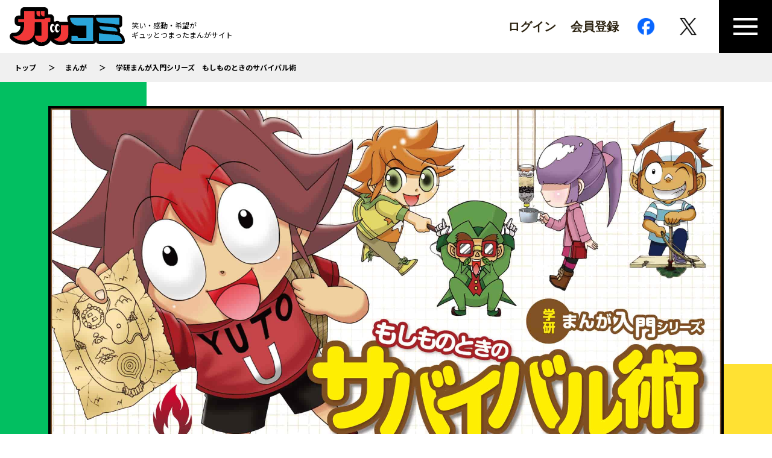

--- FILE ---
content_type: text/html; charset=UTF-8
request_url: https://gakcomic.gakken.jp/comic/page-1020410200/
body_size: 13154
content:
<!DOCTYPE HTML>
<html lang="ja">
<head>
<meta http-equiv="X-UA-Compatible" content="IE=edge">
<meta charset="UTF-8">
<!-- Google Tag Manager -->
<script>(function(w,d,s,l,i){w[l]=w[l]||[];w[l].push({'gtm.start':
new Date().getTime(),event:'gtm.js'});var f=d.getElementsByTagName(s)[0],
j=d.createElement(s),dl=l!='dataLayer'?'&l='+l:'';j.async=true;j.src=
'https://www.googletagmanager.com/gtm.js?id='+i+dl;f.parentNode.insertBefore(j,f);
})(window,document,'script','dataLayer','GTM-557LCMW');</script>
<!-- End Google Tag Manager -->
<!-- Google Tag Manager -->
<script>(function(w,d,s,l,i){w[l]=w[l]||[];w[l].push({'gtm.start':
new Date().getTime(),event:'gtm.js'});var f=d.getElementsByTagName(s)[0],
j=d.createElement(s),dl=l!='dataLayer'?'&l='+l:'';j.async=true;j.src=
'https://www.googletagmanager.com/gtm.js?id='+i+dl;f.parentNode.insertBefore(j,f);
})(window,document,'script','dataLayer','GTM-59GXRS5');</script>
<!-- End Google Tag Manager -->
<meta name="format-detection" content="telephone=no">
<link rel="apple-touch-icon" type="image/png" href="https://gakcomic.gakken.jp/wp-content/themes/gakcomic/src/images/apple-touch-icon.png">
<link rel="icon" href="https://gakcomic.gakken.jp/wp-content/themes/gakcomic/src/images/favicon.ico">
<script>let w=screen.width,d;if(751>w)d='375';else d='1200';document.write('<meta name="viewport" content="width='+d+'">');</script>
<link rel="stylesheet" type="text/css" href="https://gakcomic.gakken.jp/wp-content/themes/gakcomic/src/css/application.min.css" media="all">
<script>
  WebFontConfig = {
    google: {
      api: 'https://fonts.googleapis.com/css',
      families: ['Noto+Sans+JP:400,700']
    },
    active: function() {
      sessionStorage.fonts = true;
    },
  };

  (function(d) {
    var wf = d.createElement('script'), s = d.scripts[0];
    wf.src = 'https://ajax.googleapis.com/ajax/libs/webfont/1.6.26/webfont.js';
    wf.async = true;
    s.parentNode.insertBefore(wf, s);
  })(document);
</script>

		<!-- All in One SEO 4.7.4.2 - aioseo.com -->
		<title>もしものときのサバイバル術 | ガッコミ</title>
		<meta name="description" content="イザというとき役に立つサバイバル術が満載。オールカラーのまんがとイラスト解説を読めば緊急事態への対処法がわかる。 書籍版・電子書籍版では、Q&amp;A形式で、60ページ以上のイラスト解説つき！" />
		<meta name="robots" content="max-image-preview:large" />
		<link rel="canonical" href="https://gakcomic.gakken.jp/comic/page-1020410200/" />
		<meta name="generator" content="All in One SEO (AIOSEO) 4.7.4.2" />
		<meta property="og:locale" content="ja_JP" />
		<meta property="og:site_name" content="ガッコミ | ここにあるすべてがまなびにつながる安心のまんがポータルサイト" />
		<meta property="og:type" content="article" />
		<meta property="og:title" content="もしものときのサバイバル術 | ガッコミ" />
		<meta property="og:description" content="イザというとき役に立つサバイバル術が満載。オールカラーのまんがとイラスト解説を読めば緊急事態への対処法がわかる。 書籍版・電子書籍版では、Q&amp;A形式で、60ページ以上のイラスト解説つき！" />
		<meta property="og:url" content="https://gakcomic.gakken.jp/comic/page-1020410200/" />
		<meta property="og:image" content="https://s3.ap-northeast-1.amazonaws.com/prd-gakcomic.gakken.jp-wordpress/wp-content/uploads/2023/06/21_%E5%AD%A6%E7%A0%94%E3%81%BE%E3%82%93%E3%81%8B%E3%82%99%E5%85%A5%E9%96%80%E3%82%B7%E3%83%AA%E3%83%BC%E3%82%B9%E3%82%99%E3%80%80%E3%82%82%E3%81%97%E3%82%82%E3%81%AE%E3%81%A8%E3%81%8D%E3%81%AE%E3%82%B5%E3%83%8F%E3%82%99%E3%82%A4%E3%83%8F%E3%82%99%E3%83%AB%E8%A1%93_2240x1176_230607.jpg" />
		<meta property="og:image:secure_url" content="https://s3.ap-northeast-1.amazonaws.com/prd-gakcomic.gakken.jp-wordpress/wp-content/uploads/2023/06/21_%E5%AD%A6%E7%A0%94%E3%81%BE%E3%82%93%E3%81%8B%E3%82%99%E5%85%A5%E9%96%80%E3%82%B7%E3%83%AA%E3%83%BC%E3%82%B9%E3%82%99%E3%80%80%E3%82%82%E3%81%97%E3%82%82%E3%81%AE%E3%81%A8%E3%81%8D%E3%81%AE%E3%82%B5%E3%83%8F%E3%82%99%E3%82%A4%E3%83%8F%E3%82%99%E3%83%AB%E8%A1%93_2240x1176_230607.jpg" />
		<meta property="og:image:width" content="2240" />
		<meta property="og:image:height" content="1176" />
		<meta property="article:published_time" content="2022-02-27T15:00:24+00:00" />
		<meta property="article:modified_time" content="2024-08-30T17:36:09+00:00" />
		<meta name="twitter:card" content="summary_large_image" />
		<meta name="twitter:site" content="@g_manganichirek" />
		<meta name="twitter:title" content="もしものときのサバイバル術 | ガッコミ" />
		<meta name="twitter:description" content="イザというとき役に立つサバイバル術が満載。オールカラーのまんがとイラスト解説を読めば緊急事態への対処法がわかる。 書籍版・電子書籍版では、Q&amp;A形式で、60ページ以上のイラスト解説つき！" />
		<meta name="twitter:creator" content="@g_manganichirek" />
		<meta name="twitter:image" content="https://s3.ap-northeast-1.amazonaws.com/prd-gakcomic.gakken.jp-wordpress/wp-content/uploads/2022/09/about.jpg" />
		<script type="application/ld+json" class="aioseo-schema">
			{"@context":"https:\/\/schema.org","@graph":[{"@type":"BlogPosting","@id":"https:\/\/gakcomic.gakken.jp\/comic\/page-1020410200\/#blogposting","name":"\u3082\u3057\u3082\u306e\u3068\u304d\u306e\u30b5\u30d0\u30a4\u30d0\u30eb\u8853 | \u30ac\u30c3\u30b3\u30df","headline":"1020410200","author":{"@id":"https:\/\/gakcomic.gakken.jp\/comic\/page-author\/hi-shimizugakken-co-jp\/#author"},"publisher":{"@id":"https:\/\/gakcomic.gakken.jp\/#organization"},"datePublished":"2022-02-28T00:00:24+09:00","dateModified":"2024-08-31T02:36:09+09:00","inLanguage":"ja","mainEntityOfPage":{"@id":"https:\/\/gakcomic.gakken.jp\/comic\/page-1020410200\/#webpage"},"isPartOf":{"@id":"https:\/\/gakcomic.gakken.jp\/comic\/page-1020410200\/#webpage"},"articleSection":"\u5b9f\u7528, \u30b5\u30d0\u30a4\u30d0\u30eb, \u5165\u9580\u30b7\u30ea\u30fc\u30ba, \u30b0\u30eb\u30fc\u30d7B"},{"@type":"BreadcrumbList","@id":"https:\/\/gakcomic.gakken.jp\/comic\/page-1020410200\/#breadcrumblist","itemListElement":[{"@type":"ListItem","@id":"https:\/\/gakcomic.gakken.jp\/#listItem","position":1,"name":"\u30db\u30fc\u30e0"}]},{"@type":"Organization","@id":"https:\/\/gakcomic.gakken.jp\/#organization","name":"\u30ac\u30c3\u30b3\u30df","description":"\u3053\u3053\u306b\u3042\u308b\u3059\u3079\u3066\u304c\u307e\u306a\u3073\u306b\u3064\u306a\u304c\u308b\u5b89\u5fc3\u306e\u307e\u3093\u304c\u30dd\u30fc\u30bf\u30eb\u30b5\u30a4\u30c8","url":"https:\/\/gakcomic.gakken.jp\/","sameAs":["https:\/\/x.com\/g_manganichirek"]},{"@type":"Person","@id":"https:\/\/gakcomic.gakken.jp\/comic\/page-author\/hi-shimizugakken-co-jp\/#author","url":"https:\/\/gakcomic.gakken.jp\/comic\/page-author\/hi-shimizugakken-co-jp\/","name":"\u6e05\u6c34\u535a\u4e4b"},{"@type":"WebPage","@id":"https:\/\/gakcomic.gakken.jp\/comic\/page-1020410200\/#webpage","url":"https:\/\/gakcomic.gakken.jp\/comic\/page-1020410200\/","name":"\u3082\u3057\u3082\u306e\u3068\u304d\u306e\u30b5\u30d0\u30a4\u30d0\u30eb\u8853 | \u30ac\u30c3\u30b3\u30df","description":"\u30a4\u30b6\u3068\u3044\u3046\u3068\u304d\u5f79\u306b\u7acb\u3064\u30b5\u30d0\u30a4\u30d0\u30eb\u8853\u304c\u6e80\u8f09\u3002\u30aa\u30fc\u30eb\u30ab\u30e9\u30fc\u306e\u307e\u3093\u304c\u3068\u30a4\u30e9\u30b9\u30c8\u89e3\u8aac\u3092\u8aad\u3081\u3070\u7dca\u6025\u4e8b\u614b\u3078\u306e\u5bfe\u51e6\u6cd5\u304c\u308f\u304b\u308b\u3002 \u66f8\u7c4d\u7248\u30fb\u96fb\u5b50\u66f8\u7c4d\u7248\u3067\u306f\u3001Q&A\u5f62\u5f0f\u3067\u300160\u30da\u30fc\u30b8\u4ee5\u4e0a\u306e\u30a4\u30e9\u30b9\u30c8\u89e3\u8aac\u3064\u304d\uff01","inLanguage":"ja","isPartOf":{"@id":"https:\/\/gakcomic.gakken.jp\/#website"},"breadcrumb":{"@id":"https:\/\/gakcomic.gakken.jp\/comic\/page-1020410200\/#breadcrumblist"},"author":{"@id":"https:\/\/gakcomic.gakken.jp\/comic\/page-author\/hi-shimizugakken-co-jp\/#author"},"creator":{"@id":"https:\/\/gakcomic.gakken.jp\/comic\/page-author\/hi-shimizugakken-co-jp\/#author"},"datePublished":"2022-02-28T00:00:24+09:00","dateModified":"2024-08-31T02:36:09+09:00"},{"@type":"WebSite","@id":"https:\/\/gakcomic.gakken.jp\/#website","url":"https:\/\/gakcomic.gakken.jp\/","name":"\u30ac\u30c3\u30b3\u30df","description":"\u3053\u3053\u306b\u3042\u308b\u3059\u3079\u3066\u304c\u307e\u306a\u3073\u306b\u3064\u306a\u304c\u308b\u5b89\u5fc3\u306e\u307e\u3093\u304c\u30dd\u30fc\u30bf\u30eb\u30b5\u30a4\u30c8","inLanguage":"ja","publisher":{"@id":"https:\/\/gakcomic.gakken.jp\/#organization"}}]}
		</script>
		<!-- All in One SEO -->

<script type="text/javascript" id="wpp-js" src="https://gakcomic.gakken.jp/wp-content/plugins/wordpress-popular-posts/assets/js/wpp.js?ver=7.1.0" data-sampling="0" data-sampling-rate="100" data-api-url="https://gakcomic.gakken.jp/wp-json/wordpress-popular-posts" data-post-id="4907" data-token="315cfafbbd" data-lang="0" data-debug="0"></script>
<link rel='dns-prefetch' href='//gakcomic.gakken.jp' />
<style id='classic-theme-styles-inline-css' type='text/css'>
/*! This file is auto-generated */
.wp-block-button__link{color:#fff;background-color:#32373c;border-radius:9999px;box-shadow:none;text-decoration:none;padding:calc(.667em + 2px) calc(1.333em + 2px);font-size:1.125em}.wp-block-file__button{background:#32373c;color:#fff;text-decoration:none}
</style>
<style id='global-styles-inline-css' type='text/css'>
:root{--wp--preset--aspect-ratio--square: 1;--wp--preset--aspect-ratio--4-3: 4/3;--wp--preset--aspect-ratio--3-4: 3/4;--wp--preset--aspect-ratio--3-2: 3/2;--wp--preset--aspect-ratio--2-3: 2/3;--wp--preset--aspect-ratio--16-9: 16/9;--wp--preset--aspect-ratio--9-16: 9/16;--wp--preset--color--black: #000000;--wp--preset--color--cyan-bluish-gray: #abb8c3;--wp--preset--color--white: #ffffff;--wp--preset--color--pale-pink: #f78da7;--wp--preset--color--vivid-red: #cf2e2e;--wp--preset--color--luminous-vivid-orange: #ff6900;--wp--preset--color--luminous-vivid-amber: #fcb900;--wp--preset--color--light-green-cyan: #7bdcb5;--wp--preset--color--vivid-green-cyan: #00d084;--wp--preset--color--pale-cyan-blue: #8ed1fc;--wp--preset--color--vivid-cyan-blue: #0693e3;--wp--preset--color--vivid-purple: #9b51e0;--wp--preset--gradient--vivid-cyan-blue-to-vivid-purple: linear-gradient(135deg,rgba(6,147,227,1) 0%,rgb(155,81,224) 100%);--wp--preset--gradient--light-green-cyan-to-vivid-green-cyan: linear-gradient(135deg,rgb(122,220,180) 0%,rgb(0,208,130) 100%);--wp--preset--gradient--luminous-vivid-amber-to-luminous-vivid-orange: linear-gradient(135deg,rgba(252,185,0,1) 0%,rgba(255,105,0,1) 100%);--wp--preset--gradient--luminous-vivid-orange-to-vivid-red: linear-gradient(135deg,rgba(255,105,0,1) 0%,rgb(207,46,46) 100%);--wp--preset--gradient--very-light-gray-to-cyan-bluish-gray: linear-gradient(135deg,rgb(238,238,238) 0%,rgb(169,184,195) 100%);--wp--preset--gradient--cool-to-warm-spectrum: linear-gradient(135deg,rgb(74,234,220) 0%,rgb(151,120,209) 20%,rgb(207,42,186) 40%,rgb(238,44,130) 60%,rgb(251,105,98) 80%,rgb(254,248,76) 100%);--wp--preset--gradient--blush-light-purple: linear-gradient(135deg,rgb(255,206,236) 0%,rgb(152,150,240) 100%);--wp--preset--gradient--blush-bordeaux: linear-gradient(135deg,rgb(254,205,165) 0%,rgb(254,45,45) 50%,rgb(107,0,62) 100%);--wp--preset--gradient--luminous-dusk: linear-gradient(135deg,rgb(255,203,112) 0%,rgb(199,81,192) 50%,rgb(65,88,208) 100%);--wp--preset--gradient--pale-ocean: linear-gradient(135deg,rgb(255,245,203) 0%,rgb(182,227,212) 50%,rgb(51,167,181) 100%);--wp--preset--gradient--electric-grass: linear-gradient(135deg,rgb(202,248,128) 0%,rgb(113,206,126) 100%);--wp--preset--gradient--midnight: linear-gradient(135deg,rgb(2,3,129) 0%,rgb(40,116,252) 100%);--wp--preset--font-size--small: 13px;--wp--preset--font-size--medium: 20px;--wp--preset--font-size--large: 36px;--wp--preset--font-size--x-large: 42px;--wp--preset--spacing--20: 0.44rem;--wp--preset--spacing--30: 0.67rem;--wp--preset--spacing--40: 1rem;--wp--preset--spacing--50: 1.5rem;--wp--preset--spacing--60: 2.25rem;--wp--preset--spacing--70: 3.38rem;--wp--preset--spacing--80: 5.06rem;--wp--preset--shadow--natural: 6px 6px 9px rgba(0, 0, 0, 0.2);--wp--preset--shadow--deep: 12px 12px 50px rgba(0, 0, 0, 0.4);--wp--preset--shadow--sharp: 6px 6px 0px rgba(0, 0, 0, 0.2);--wp--preset--shadow--outlined: 6px 6px 0px -3px rgba(255, 255, 255, 1), 6px 6px rgba(0, 0, 0, 1);--wp--preset--shadow--crisp: 6px 6px 0px rgba(0, 0, 0, 1);}:where(.is-layout-flex){gap: 0.5em;}:where(.is-layout-grid){gap: 0.5em;}body .is-layout-flex{display: flex;}.is-layout-flex{flex-wrap: wrap;align-items: center;}.is-layout-flex > :is(*, div){margin: 0;}body .is-layout-grid{display: grid;}.is-layout-grid > :is(*, div){margin: 0;}:where(.wp-block-columns.is-layout-flex){gap: 2em;}:where(.wp-block-columns.is-layout-grid){gap: 2em;}:where(.wp-block-post-template.is-layout-flex){gap: 1.25em;}:where(.wp-block-post-template.is-layout-grid){gap: 1.25em;}.has-black-color{color: var(--wp--preset--color--black) !important;}.has-cyan-bluish-gray-color{color: var(--wp--preset--color--cyan-bluish-gray) !important;}.has-white-color{color: var(--wp--preset--color--white) !important;}.has-pale-pink-color{color: var(--wp--preset--color--pale-pink) !important;}.has-vivid-red-color{color: var(--wp--preset--color--vivid-red) !important;}.has-luminous-vivid-orange-color{color: var(--wp--preset--color--luminous-vivid-orange) !important;}.has-luminous-vivid-amber-color{color: var(--wp--preset--color--luminous-vivid-amber) !important;}.has-light-green-cyan-color{color: var(--wp--preset--color--light-green-cyan) !important;}.has-vivid-green-cyan-color{color: var(--wp--preset--color--vivid-green-cyan) !important;}.has-pale-cyan-blue-color{color: var(--wp--preset--color--pale-cyan-blue) !important;}.has-vivid-cyan-blue-color{color: var(--wp--preset--color--vivid-cyan-blue) !important;}.has-vivid-purple-color{color: var(--wp--preset--color--vivid-purple) !important;}.has-black-background-color{background-color: var(--wp--preset--color--black) !important;}.has-cyan-bluish-gray-background-color{background-color: var(--wp--preset--color--cyan-bluish-gray) !important;}.has-white-background-color{background-color: var(--wp--preset--color--white) !important;}.has-pale-pink-background-color{background-color: var(--wp--preset--color--pale-pink) !important;}.has-vivid-red-background-color{background-color: var(--wp--preset--color--vivid-red) !important;}.has-luminous-vivid-orange-background-color{background-color: var(--wp--preset--color--luminous-vivid-orange) !important;}.has-luminous-vivid-amber-background-color{background-color: var(--wp--preset--color--luminous-vivid-amber) !important;}.has-light-green-cyan-background-color{background-color: var(--wp--preset--color--light-green-cyan) !important;}.has-vivid-green-cyan-background-color{background-color: var(--wp--preset--color--vivid-green-cyan) !important;}.has-pale-cyan-blue-background-color{background-color: var(--wp--preset--color--pale-cyan-blue) !important;}.has-vivid-cyan-blue-background-color{background-color: var(--wp--preset--color--vivid-cyan-blue) !important;}.has-vivid-purple-background-color{background-color: var(--wp--preset--color--vivid-purple) !important;}.has-black-border-color{border-color: var(--wp--preset--color--black) !important;}.has-cyan-bluish-gray-border-color{border-color: var(--wp--preset--color--cyan-bluish-gray) !important;}.has-white-border-color{border-color: var(--wp--preset--color--white) !important;}.has-pale-pink-border-color{border-color: var(--wp--preset--color--pale-pink) !important;}.has-vivid-red-border-color{border-color: var(--wp--preset--color--vivid-red) !important;}.has-luminous-vivid-orange-border-color{border-color: var(--wp--preset--color--luminous-vivid-orange) !important;}.has-luminous-vivid-amber-border-color{border-color: var(--wp--preset--color--luminous-vivid-amber) !important;}.has-light-green-cyan-border-color{border-color: var(--wp--preset--color--light-green-cyan) !important;}.has-vivid-green-cyan-border-color{border-color: var(--wp--preset--color--vivid-green-cyan) !important;}.has-pale-cyan-blue-border-color{border-color: var(--wp--preset--color--pale-cyan-blue) !important;}.has-vivid-cyan-blue-border-color{border-color: var(--wp--preset--color--vivid-cyan-blue) !important;}.has-vivid-purple-border-color{border-color: var(--wp--preset--color--vivid-purple) !important;}.has-vivid-cyan-blue-to-vivid-purple-gradient-background{background: var(--wp--preset--gradient--vivid-cyan-blue-to-vivid-purple) !important;}.has-light-green-cyan-to-vivid-green-cyan-gradient-background{background: var(--wp--preset--gradient--light-green-cyan-to-vivid-green-cyan) !important;}.has-luminous-vivid-amber-to-luminous-vivid-orange-gradient-background{background: var(--wp--preset--gradient--luminous-vivid-amber-to-luminous-vivid-orange) !important;}.has-luminous-vivid-orange-to-vivid-red-gradient-background{background: var(--wp--preset--gradient--luminous-vivid-orange-to-vivid-red) !important;}.has-very-light-gray-to-cyan-bluish-gray-gradient-background{background: var(--wp--preset--gradient--very-light-gray-to-cyan-bluish-gray) !important;}.has-cool-to-warm-spectrum-gradient-background{background: var(--wp--preset--gradient--cool-to-warm-spectrum) !important;}.has-blush-light-purple-gradient-background{background: var(--wp--preset--gradient--blush-light-purple) !important;}.has-blush-bordeaux-gradient-background{background: var(--wp--preset--gradient--blush-bordeaux) !important;}.has-luminous-dusk-gradient-background{background: var(--wp--preset--gradient--luminous-dusk) !important;}.has-pale-ocean-gradient-background{background: var(--wp--preset--gradient--pale-ocean) !important;}.has-electric-grass-gradient-background{background: var(--wp--preset--gradient--electric-grass) !important;}.has-midnight-gradient-background{background: var(--wp--preset--gradient--midnight) !important;}.has-small-font-size{font-size: var(--wp--preset--font-size--small) !important;}.has-medium-font-size{font-size: var(--wp--preset--font-size--medium) !important;}.has-large-font-size{font-size: var(--wp--preset--font-size--large) !important;}.has-x-large-font-size{font-size: var(--wp--preset--font-size--x-large) !important;}
:where(.wp-block-post-template.is-layout-flex){gap: 1.25em;}:where(.wp-block-post-template.is-layout-grid){gap: 1.25em;}
:where(.wp-block-columns.is-layout-flex){gap: 2em;}:where(.wp-block-columns.is-layout-grid){gap: 2em;}
:root :where(.wp-block-pullquote){font-size: 1.5em;line-height: 1.6;}
</style>
<link rel='stylesheet' id='contact-form-7-css' href='https://gakcomic.gakken.jp/wp-content/plugins/contact-form-7/includes/css/styles.css?ver=5.7.3' type='text/css' media='all' />
<link rel='stylesheet' id='cf7msm_styles-css' href='https://gakcomic.gakken.jp/wp-content/plugins/contact-form-7-multi-step-module/resources/cf7msm.css?ver=4.2' type='text/css' media='all' />
<link rel='stylesheet' id='wp-ulike-css' href='https://gakcomic.gakken.jp/wp-content/plugins/wp-ulike/assets/css/wp-ulike.min.css?ver=4.7.5' type='text/css' media='all' />
<link rel='stylesheet' id='wordpress-popular-posts-css-css' href='https://gakcomic.gakken.jp/wp-content/plugins/wordpress-popular-posts/assets/css/wpp.css?ver=7.1.0' type='text/css' media='all' />
<script type="text/javascript" src="https://gakcomic.gakken.jp/wp-includes/js/jquery/jquery.min.js?ver=3.7.1" id="jquery-core-js"></script>
<script type="text/javascript" src="https://gakcomic.gakken.jp/wp-includes/js/jquery/jquery-migrate.min.js?ver=3.4.1" id="jquery-migrate-js"></script>
            <style id="wpp-loading-animation-styles">@-webkit-keyframes bgslide{from{background-position-x:0}to{background-position-x:-200%}}@keyframes bgslide{from{background-position-x:0}to{background-position-x:-200%}}.wpp-widget-block-placeholder,.wpp-shortcode-placeholder{margin:0 auto;width:60px;height:3px;background:#dd3737;background:linear-gradient(90deg,#dd3737 0%,#571313 10%,#dd3737 100%);background-size:200% auto;border-radius:3px;-webkit-animation:bgslide 1s infinite linear;animation:bgslide 1s infinite linear}</style>
            </head>

<body>
<!-- Google Tag Manager (noscript) -->
<noscript><iframe src="https://www.googletagmanager.com/ns.html?id=GTM-557LCMW"
height="0" width="0" style="display:none;visibility:hidden"></iframe></noscript>
<!-- End Google Tag Manager (noscript) -->
<!-- Google Tag Manager (noscript) -->
<noscript><iframe src="https://www.googletagmanager.com/ns.html?id=GTM-59GXRS5"
height="0" width="0" style="display:none;visibility:hidden"></iframe></noscript>
<!-- End Google Tag Manager (noscript) -->

<div class="l-wrap" ontouchstart="">

  <header class="l-header">
    <div class="l-header__inner">
              <a href="/" class="l-header__logo">
	        <img src="https://gakcomic.gakken.jp/wp-content/themes/gakcomic/src/images/logo.svg" alt="ガッコミ" class="l-header__logo-img">
          <span class="l-header__logo-text">笑い・感動・希望が<br>ギュッとつまったまんがサイト</span>
        </a>
                    <div class="webportal_login">
          <button onclick="loginToGakkenPortal()">ログイン</button>
          <button onclick="loginToGakkenPortal()">会員登録</button>
        </div>
            <div class="l-header__sns-buttons">
          <a href="http://www.facebook.com/share.php?u=https://gakcomic.gakken.jp/" class="l-header__sns-button" target="_blank" rel="noopener noreferrer">
            <img src="https://gakcomic.gakken.jp/wp-content/themes/gakcomic/src/images/icon-facebook.png" alt="FaceBook">
          </a>
          <a href="https://twitter.com/share?url=https://gakcomic.gakken.jp/" class="l-header__sns-button x-btn" target="_blank" rel="noopener noreferrer">
            <img src="https://gakcomic.gakken.jp/wp-content/themes/gakcomic/src/images/icon-x.png" alt="X（旧Twitter）">
          </a>
              </div>
      <div class="p-menu-button js-menu-button">
        <span class="p-menu-button-center"></span>
      </div>
    </div>

    <div class="p-menu-wrap">
      <div class="p-menu">
        <ul class="p-menu__lists">
                    <li class="p-menu__list">
            <a href="/comic/" class="p-menu__link">まんがをえらぶ</a>
          </li>
          <li class="p-menu__list">
            <a href="/about/" class="p-menu__link">ガッコミとは</a>
          </li>
          <li class="p-menu__list">
            <a href="/news/" class="p-menu__link">おしらせ</a>
          </li>
          <li class="p-menu__list">
            <a href="/comic/ranking/" class="p-menu__link">ランキング</a>
          </li>
                      <li class="p-menu__list webportal_login">
              <button onclick="loginToGakkenPortal()">会員登録</button>
            </li>
            <li class="p-menu__list webportal_login">
              <button onclick="loginToGakkenPortal()">ログイン</button>
            </li>
                  </ul>
        <div class="p-menu__sns-buttons">
            <a href="http://www.facebook.com/share.php?u=https://gakcomic.gakken.jp/" class="p-menu__sns-button" target="_blank" rel="noopener noreferrer">
              <img src="https://gakcomic.gakken.jp/wp-content/themes/gakcomic/src/images/icon-facebook.png" alt="FaceBook">
            </a>
            <a href="https://twitter.com/share?url=https://gakcomic.gakken.jp/" class="p-menu__sns-button x-btn" target="_blank" rel="noopener noreferrer">
              <img src="https://gakcomic.gakken.jp/wp-content/themes/gakcomic/src/images/icon-x.png" alt="X（旧Twitter）">
            </a>
                  </div>
        <div class="p-menu__text-links">
          <a href="https://gakken-plus.co.jp/sitepolicy/" class="p-menu__text-link" target="_blank">サイトのご利用にあたって</a>
          <a href="https://gakken-plus.co.jp/rights/" class="p-menu__text-link" target="_blank">著作権について</a>
          <a href="https://gakken-plus.co.jp/privacypolicy/" class="p-menu__text-link" target="_blank">プライバシーポリシー</a>
          <a href="https://contact.gakken.jp/user/op_enquete.gsp?sid=1249&mid=000626LS&hid=A1T54Rnxj_0" class="p-menu__text-link" target="_blank">お問い合わせ</a>
          <a href="https://gakcomic.gakken.jp/overseas" class="p-menu__text-link">For foreign publishers (GakComic)</a>
        </div>
      </div>
    </div>
  </header>

  <main class="l-main">
    <div class="c-bg-wrap _type-2">
      <div class="c-bg _bg-1"></div>
      <div class="c-bg _bg-2"></div>
      <div class="c-bg _bg-3"></div>
      <div class="c-bg _bg-4"></div>
      <div class="c-bg _bg-5"></div>
      <div class="c-bg _bg-6"></div>
      <div class="c-bg _bg-7"></div>
      <div class="c-bg _bg-8"></div>
    </div>

    <div class="c-breadcrumb">
      <ul itemscope itemtype="https://schema.org/BreadcrumbList" class="c-breadcrumb__lists">
        <li itemprop="itemListElement" itemscope itemtype="https://schema.org/ListItem" class="c-breadcrumb__list">
          <a itemprop="item" href="https://gakcomic.gakken.jp" class="c-breadcrumb__link"><span itemprop="name" class="c-breadcrumb__text">トップ</span></a>
          <meta itemprop="position" content="1">
        </li>
        <li itemprop="itemListElement" itemscope itemtype="https://schema.org/ListItem" class="c-breadcrumb__list">
          <a itemprop="item" href="https://gakcomic.gakken.jp/comic/" class="c-breadcrumb__link"><span itemprop="name" class="c-breadcrumb__text">まんが</span></a>
          <meta itemprop="position" content="2">
        </li>
        <li itemprop="itemListElement" itemscope itemtype="https://schema.org/ListItem" class="c-breadcrumb__list">
          <span itemprop="name" class="c-breadcrumb__text">学研まんが入門シリーズ　もしものときのサバイバル術</span>
          <meta itemprop="position" content="3">
        </li>
      </ul>
    </div>

    
    <div class="c-mainvis-lower">
      <div class="c-mainvis-lower__inner">
        <img src="https://s3.ap-northeast-1.amazonaws.com/prd-gakcomic.gakken.jp-wordpress/wp-content/uploads/2023/06/21_%E5%AD%A6%E7%A0%94%E3%81%BE%E3%82%93%E3%81%8B%E3%82%99%E5%85%A5%E9%96%80%E3%82%B7%E3%83%AA%E3%83%BC%E3%82%B9%E3%82%99%E3%80%80%E3%82%82%E3%81%97%E3%82%82%E3%81%AE%E3%81%A8%E3%81%8D%E3%81%AE%E3%82%B5%E3%83%8F%E3%82%99%E3%82%A4%E3%83%8F%E3%82%99%E3%83%AB%E8%A1%93_2240x1176_230607.jpg" alt="もしものときのサバイバル術" class="c-mainvis-lower__img" loading="lazy">
      </div>
    </div>

    <section class="l-section _margin-small">
      <div class="l-section__inner">
        <div class="c-block">
          <div class="pg-book-meta">
            <header class="pg-book-meta__header">
              <p class="pg-book-meta__category">実用</p>
              <div class="pg-book-meta__buttons comment-banner-pc">
                  		<div class="wpulike wpulike-heart " ><div class="wp_ulike_general_class wp_ulike_is_not_liked"><button type="button"
					aria-label="いいねボタン"
					data-ulike-id="4907"
					data-ulike-nonce="edf7a1ac1e"
					data-ulike-type="post"
					data-ulike-template="wpulike-heart"
					data-ulike-display-likers=""
					data-ulike-likers-style="popover"
					class="wp_ulike_btn wp_ulike_put_image wp_post_btn_4907"></button><span class="count-box wp_ulike_counter_up" data-ulike-counter-value="4"></span>			</div></div>
	                  <div class="comment-count">
                    <a href="#comments">
                      <img src="https://gakcomic.gakken.jp/wp-content/themes/gakcomic/src/images/common-icons/icon-comment.svg" alt="icon_comment">
                      <span>0</span>
                    </a>
                  </div>
                                </div>
            </header>

                        <p class="pg-book-meta__subtitle">学研まんが入門シリーズ</p>
            
            <h1 class="pg-book-meta__title">
              もしものときのサバイバル術              <div class="pg-book-meta__buttons comment-banner-sp">
                  		<div class="wpulike wpulike-heart " ><div class="wp_ulike_general_class wp_ulike_is_not_liked"><button type="button"
					aria-label="いいねボタン"
					data-ulike-id="4907"
					data-ulike-nonce="edf7a1ac1e"
					data-ulike-type="post"
					data-ulike-template="wpulike-heart"
					data-ulike-display-likers=""
					data-ulike-likers-style="popover"
					class="wp_ulike_btn wp_ulike_put_image wp_post_btn_4907"></button><span class="count-box wp_ulike_counter_up" data-ulike-counter-value="4"></span>			</div></div>
	                  <div class="comment-count">
                    <a href="#comments">
                      <img src="https://gakcomic.gakken.jp/wp-content/themes/gakcomic/src/images/common-icons/icon-comment.svg" alt="icon_comment">
                      <span>0</span>
                    </a>
                  </div>
                                </div>
                          </h1>

            <p class="pg-book-meta__item pg-book-meta__description">イザというとき役に立つサバイバル術が満載。オールカラーのまんがとイラスト解説を読めば緊急事態への対処法がわかる。<br />
書籍版・電子書籍版では、Q&amp;A形式で、60ページ以上のイラスト解説つき！</p>

            <div class="pg-book-overview">
              <div class="pg-book-overview__content">
                                <div class="pg-book-meta__item">
                  <h2 class="pg-book-meta__item-title">キーワード</h2>
                  <div class="c-tags _large">
                                      <a href="https://gakcomic.gakken.jp/comic/tag/サバイバル/" class="c-tag">サバイバル</a>
                  <a href="https://gakcomic.gakken.jp/comic/tag/入門シリーズ/" class="c-tag">入門シリーズ</a>
                  </div>
                </div>
                
                                <div class="pg-book-meta__item">
                  <h2 class="pg-book-meta__editor-title">編著者</h2>
                  <ul class="pg-book-meta__editor-lists">
                                        <li class="pg-book-meta__editor-list">かざまりんぺい(監修)</li>
                                        <li class="pg-book-meta__editor-list">峯村　真(漫画)</li>
                                      </ul>
                </div>
                
                                <div class="pg-book-meta__item pg-book-meta__price-wrap">
                  <h2 class="pg-book-meta__price-label">定価</h2>
                  <div class="pg-book-meta__price">1,430円（税込）</div>
                </div>
                
                                <div class="pg-book-meta__item">
                  <h2 class="pg-book-meta__item-title">対象</h2>
                  <ul class="pg-book-meta__target-lists">
                    <li class="pg-book-meta__target-list">小１</li>
<li class="pg-book-meta__target-list">小２</li>
<li class="pg-book-meta__target-list">小３</li>
<li class="pg-book-meta__target-list">小４</li>
<li class="pg-book-meta__target-list">小５</li>
<li class="pg-book-meta__target-list">小６</li>
<li class="pg-book-meta__target-list">小学生</li>
                  </ul>
                </div>
                
                <div class="pg-book-meta__item ">
                  <ul class="url_link">
                                                              <li><a href="https://www.amazon.co.jp/exec/obidos/ASIN/B01I2Z22JQ/gakkomi-22" class="c-button _left _small" target="_blank">Amazonで購入</a></li>
                                                              <li><a href="https://books.rakuten.co.jp/search?sitem=9784059155225&sv=30" class="c-button _left _small" target="_blank">楽天ブックスで購入</a></li>
                                                                                                  </ul>
                </div>
              </div>

              <label for="overview-button" class="pg-book-overview__button">
                <input type="checkbox" id="overview-button" class="pg-book-overview__button-input" />
                <img src="/wp-content/themes/gakcomic/src/images/common-icons/icon-chevron-down-bold.svg" width="20" height="20" alt="" class="pg-book-overview__button-icon">
                <span class="pg-book-overview__button-text"></span>
              </label>
            </div>
          </div>
        </div>
      </div>
    </section>

                <section class="l-section _margin-small">
        <div class="l-section__inner">
          <div class="c-block">
            <form method="get" class="pg-book-sort-form">
              <ul class="pg-book-sort-options">
                <li class="pg-book-sort-option">
                  <button type="submit" class="c-button _xsmall" name="sort" value="asc">1話から</button>
                </li>
                <li class="pg-book-sort-option">
                  <button type="submit" class="c-button _xsmall" name="sort" value="desc">最新話から</button>
                </li>
              </ul>
            </form>

            <h2 class="pg-book-episode-title">
              <img src="/wp-content/themes/gakcomic/src/images/icon-7.svg" alt="" class="">
              <span>エピソード</span>
            </h2>

            
                                                                                                                                                                        
                                                                                                                                                                                                                                                                    
                                                                                                                                                                                                                    
                                                                                                                                                                                                                    
                                                                                                                                                                                                                    
                                                                                                                                                                                                                                                                    
                                                                                                                                                  <div class="pg-book-episodes js-book-episodes">
                              
                                                                                                                                              
                                  <div class="pg-book-episode js-modal-episode" id="episode-5615">
                                      <div class="pg-book-episode__image">
                      <img src="https://s3.ap-northeast-1.amazonaws.com/prd-gakcomic.gakken.jp-wordpress/wp-content/uploads/2023/08/thumb_survival_06.jpg" alt="第6話" class="pg-book-episode__img" loading="lazy">
                    </div>
                    <div class="pg-book-episode__data">
                                            <div class="pg-book-episode__number">防災週間</div>
                      
                      <div class="pg-book-episode__title">
                        <a href="#episode-5615" class="episode-title-link">
                          第6話                        </a>
                      </div>

                      
                                                                                                    <form action="/viewer/?content_id=41436041e46848b7a5df5b59a00631b2" method="POST" class="episode-form" style="display: inline;" target="_blank">
                              <input type="hidden" name="contentid" value="41436041e46848b7a5df5b59a00631b2">
                              <input type="hidden" name="post_id" value="4907">
                              <input type="hidden" name="episodes" value='[{"episodeNumber":"","episodeTitle":"\u7b2c1\u8a71","episodeThumb":"https:\/\/s3.ap-northeast-1.amazonaws.com\/prd-gakcomic.gakken.jp-wordpress\/wp-content\/uploads\/2023\/06\/thumb_survival_01.jpg","episodeLink":"b569062b0e014da995e26996e0ddfb2b","post_ID":4907},{"episodeNumber":"","episodeTitle":"\u7b2c2\u8a71","episodeThumb":"https:\/\/s3.ap-northeast-1.amazonaws.com\/prd-gakcomic.gakken.jp-wordpress\/wp-content\/uploads\/2023\/06\/thumb_survival_02.jpg","episodeLink":"0b8ab1a9e92444e1a86429ad01e9d8e1","post_ID":4907},{"episodeNumber":"\u9632\u707d\u9031\u9593","episodeTitle":"\u7b2c6\u8a71","episodeThumb":"https:\/\/s3.ap-northeast-1.amazonaws.com\/prd-gakcomic.gakken.jp-wordpress\/wp-content\/uploads\/2023\/08\/thumb_survival_06.jpg","episodeLink":"41436041e46848b7a5df5b59a00631b2","post_ID":4907}]'>
                              <input type="hidden" name="ranking_posts" value='{"10962":{"comicLink":"https:\/\/gakcomic.gakken.jp\/comic\/page-5byo-kotowaza\/","comicImage":"https:\/\/s3.ap-northeast-1.amazonaws.com\/prd-gakcomic.gakken.jp-wordpress\/wp-content\/uploads\/2024\/09\/5%E7%A7%92%E3%81%A7%E3%82%8F%E3%81%8B%E3%82%8B%E3%81%93%E3%81%A8%E3%82%8F%E3%81%96%E3%83%90%E3%83%8A%E3%83%BC_736x552_.jpg"},"1094":{"comicLink":"https:\/\/gakcomic.gakken.jp\/comic\/page-1230426700\/","comicImage":"https:\/\/s3.ap-northeast-1.amazonaws.com\/prd-gakcomic.gakken.jp-wordpress\/wp-content\/uploads\/2022\/11\/kotowaza-736x552.jpg"},"3991":{"comicLink":"https:\/\/gakcomic.gakken.jp\/comic\/page-1020564200\/","comicImage":"https:\/\/s3.ap-northeast-1.amazonaws.com\/prd-gakcomic.gakken.jp-wordpress\/wp-content\/uploads\/2023\/03\/12_%E6%BA%90%E6%B0%8F%E7%89%A9%E8%AA%9E_736x552_230301.jpg"},"8402":{"comicLink":"https:\/\/gakcomic.gakken.jp\/comic\/page-kapparu\/","comicImage":"https:\/\/s3.ap-northeast-1.amazonaws.com\/prd-gakcomic.gakken.jp-wordpress\/wp-content\/uploads\/2024\/05\/56_%E3%82%AB%E3%83%83%E3%83%91%E3%83%AB_736x552_v2-736x552.jpg"},"13794":{"comicLink":"https:\/\/gakcomic.gakken.jp\/comic\/page-manga_rome\/","comicImage":"https:\/\/s3.ap-northeast-1.amazonaws.com\/prd-gakcomic.gakken.jp-wordpress\/wp-content\/uploads\/2025\/05\/%E3%82%A2%E3%82%A6%E3%82%B0%E3%82%B9%E3%83%88%E3%82%A5%E3%82%B9%E7%89%A9%E8%AA%9E%E3%83%90%E3%83%8A%E3%83%BC_736x552px_.jpg"},"14800":{"comicLink":"https:\/\/gakcomic.gakken.jp\/comic\/page-gakujin\/","comicImage":"https:\/\/s3.ap-northeast-1.amazonaws.com\/prd-gakcomic.gakken.jp-wordpress\/wp-content\/uploads\/2025\/08\/%E3%82%AC%E3%82%AF%E3%82%B8%E3%83%B3_%E4%BD%9C%E5%93%81%E3%82%BF%E3%82%A4%E3%83%AB%EF%BC%88%E3%83%88%E3%83%83%E3%83%97%E3%83%9A%E3%83%BC%E3%82%B8%E7%94%A8%EF%BC%89-736x552.jpg"},"15427":{"comicLink":"https:\/\/gakcomic.gakken.jp\/comic\/page-1020622700\/","comicImage":"https:\/\/s3.ap-northeast-1.amazonaws.com\/prd-gakcomic.gakken.jp-wordpress\/wp-content\/uploads\/2025\/10\/%E6%9C%AC%E5%BD%93%E3%81%AF%E6%80%96%E3%81%84%E3%81%93%E3%81%A8%E3%82%8F%E3%81%96_736x552_251016.jpg"},"1090":{"comicLink":"https:\/\/gakcomic.gakken.jp\/comic\/page-yuruyuru\/","comicImage":"https:\/\/s3.ap-northeast-1.amazonaws.com\/prd-gakcomic.gakken.jp-wordpress\/wp-content\/uploads\/2024\/03\/yuruyuru_736x552_%E3%82%B7%E3%83%BC%E3%82%B9%E3%82%99%E3%83%B31-.jpg"},"1059":{"comicLink":"https:\/\/gakcomic.gakken.jp\/comic\/page-sakuranbo\/","comicImage":"https:\/\/s3.ap-northeast-1.amazonaws.com\/prd-gakcomic.gakken.jp-wordpress\/wp-content\/uploads\/2022\/11\/1_%E3%81%95%E3%81%8F%E3%82%89%E3%82%93%E3%81%BB%E3%82%99%E3%82%BF%E3%82%99%E3%82%A4%E3%82%A2%E3%83%AA%E3%83%BC.jpg"},"10857":{"comicLink":"https:\/\/gakcomic.gakken.jp\/comic\/page-1020582500\/","comicImage":"https:\/\/s3.ap-northeast-1.amazonaws.com\/prd-gakcomic.gakken.jp-wordpress\/wp-content\/uploads\/2024\/09\/85_%E3%80%8E%E6%A1%83%E5%A4%AA%E9%83%8E%E9%9B%BB%E9%89%84%E3%80%8F%E3%81%A6%E3%82%99%E5%AD%A6%E3%81%B5%E3%82%99%E3%81%93%E3%81%A8%E3%82%8F%E3%81%95%E3%82%99%E3%83%BB%E5%9B%9B%E5%AD%97%E7%86%9F%E8%AA%9E%E6%94%BB%E7%95%A5_736x552_.jpg"},"8002":{"comicLink":"https:\/\/gakcomic.gakken.jp\/comic\/page-yuruyuru-season2\/","comicImage":"https:\/\/s3.ap-northeast-1.amazonaws.com\/prd-gakcomic.gakken.jp-wordpress\/wp-content\/uploads\/2024\/03\/yuruyuru_736x552_%E3%82%B7%E3%83%BC%E3%82%B9%E3%82%99%E3%83%B32.jpg"},"1096":{"comicLink":"https:\/\/gakcomic.gakken.jp\/comic\/page-1230426800\/","comicImage":"https:\/\/s3.ap-northeast-1.amazonaws.com\/prd-gakcomic.gakken.jp-wordpress\/wp-content\/uploads\/2022\/11\/yojijukugo-736x552.jpg"}}'>
                              <button type="submit" class="c-button _left pg-book-episode__button js-book-episode-button" data-post-id="4907">無料で読む</button>
                            </form>
                                                                        
                                          </div>
                </div>
                                              
                                                                                                                                              
                                  <div class="pg-book-episode js-modal-episode" id="episode-5449">
                                      <div class="pg-book-episode__image">
                      <img src="https://s3.ap-northeast-1.amazonaws.com/prd-gakcomic.gakken.jp-wordpress/wp-content/uploads/2023/08/thumb_survival_05.jpg" alt="第5話" class="pg-book-episode__img" loading="lazy">
                    </div>
                    <div class="pg-book-episode__data">
                      
                      <div class="pg-book-episode__title">
                        <a href="#episode-5449" class="episode-title-link">
                          第5話                        </a>
                      </div>

                      
                                                                                                                      
                                              <div class="c-button _left pg-book-episode__button _disabled">公開終了</div>
                                          </div>
                </div>
                                              
                                                                                                                                              
                                  <div class="pg-book-episode js-modal-episode" id="episode-5309">
                                      <div class="pg-book-episode__image">
                      <img src="https://s3.ap-northeast-1.amazonaws.com/prd-gakcomic.gakken.jp-wordpress/wp-content/uploads/2023/07/thumb_survival_04.jpg" alt="第4話" class="pg-book-episode__img" loading="lazy">
                    </div>
                    <div class="pg-book-episode__data">
                      
                      <div class="pg-book-episode__title">
                        <a href="#episode-5309" class="episode-title-link">
                          第4話                        </a>
                      </div>

                      
                                                                                                                      
                                              <div class="c-button _left pg-book-episode__button _disabled">公開終了</div>
                                          </div>
                </div>
                                              
                                                                                                                                              
                                  <div class="pg-book-episode js-modal-episode" id="episode-5140">
                                      <div class="pg-book-episode__image">
                      <img src="https://s3.ap-northeast-1.amazonaws.com/prd-gakcomic.gakken.jp-wordpress/wp-content/uploads/2023/07/thumb_survival_03.jpg" alt="第3話" class="pg-book-episode__img" loading="lazy">
                    </div>
                    <div class="pg-book-episode__data">
                      
                      <div class="pg-book-episode__title">
                        <a href="#episode-5140" class="episode-title-link">
                          第3話                        </a>
                      </div>

                      
                                                                                                                      
                                              <div class="c-button _left pg-book-episode__button _disabled">公開終了</div>
                                          </div>
                </div>
                                              
                                                                                                                                              
                                  <div class="pg-book-episode js-modal-episode" id="episode-5052">
                                      <div class="pg-book-episode__image">
                      <img src="https://s3.ap-northeast-1.amazonaws.com/prd-gakcomic.gakken.jp-wordpress/wp-content/uploads/2023/06/thumb_survival_02.jpg" alt="第2話" class="pg-book-episode__img" loading="lazy">
                    </div>
                    <div class="pg-book-episode__data">
                      
                      <div class="pg-book-episode__title">
                        <a href="#episode-5052" class="episode-title-link">
                          第2話                        </a>
                      </div>

                      
                                                                                                    <form action="/viewer/?content_id=0b8ab1a9e92444e1a86429ad01e9d8e1" method="POST" class="episode-form" style="display: inline;" target="_blank">
                              <input type="hidden" name="contentid" value="0b8ab1a9e92444e1a86429ad01e9d8e1">
                              <input type="hidden" name="post_id" value="4907">
                              <input type="hidden" name="episodes" value='[{"episodeNumber":"","episodeTitle":"\u7b2c1\u8a71","episodeThumb":"https:\/\/s3.ap-northeast-1.amazonaws.com\/prd-gakcomic.gakken.jp-wordpress\/wp-content\/uploads\/2023\/06\/thumb_survival_01.jpg","episodeLink":"b569062b0e014da995e26996e0ddfb2b","post_ID":4907},{"episodeNumber":"","episodeTitle":"\u7b2c2\u8a71","episodeThumb":"https:\/\/s3.ap-northeast-1.amazonaws.com\/prd-gakcomic.gakken.jp-wordpress\/wp-content\/uploads\/2023\/06\/thumb_survival_02.jpg","episodeLink":"0b8ab1a9e92444e1a86429ad01e9d8e1","post_ID":4907},{"episodeNumber":"\u9632\u707d\u9031\u9593","episodeTitle":"\u7b2c6\u8a71","episodeThumb":"https:\/\/s3.ap-northeast-1.amazonaws.com\/prd-gakcomic.gakken.jp-wordpress\/wp-content\/uploads\/2023\/08\/thumb_survival_06.jpg","episodeLink":"41436041e46848b7a5df5b59a00631b2","post_ID":4907}]'>
                              <input type="hidden" name="ranking_posts" value='{"10962":{"comicLink":"https:\/\/gakcomic.gakken.jp\/comic\/page-5byo-kotowaza\/","comicImage":"https:\/\/s3.ap-northeast-1.amazonaws.com\/prd-gakcomic.gakken.jp-wordpress\/wp-content\/uploads\/2024\/09\/5%E7%A7%92%E3%81%A7%E3%82%8F%E3%81%8B%E3%82%8B%E3%81%93%E3%81%A8%E3%82%8F%E3%81%96%E3%83%90%E3%83%8A%E3%83%BC_736x552_.jpg"},"1094":{"comicLink":"https:\/\/gakcomic.gakken.jp\/comic\/page-1230426700\/","comicImage":"https:\/\/s3.ap-northeast-1.amazonaws.com\/prd-gakcomic.gakken.jp-wordpress\/wp-content\/uploads\/2022\/11\/kotowaza-736x552.jpg"},"3991":{"comicLink":"https:\/\/gakcomic.gakken.jp\/comic\/page-1020564200\/","comicImage":"https:\/\/s3.ap-northeast-1.amazonaws.com\/prd-gakcomic.gakken.jp-wordpress\/wp-content\/uploads\/2023\/03\/12_%E6%BA%90%E6%B0%8F%E7%89%A9%E8%AA%9E_736x552_230301.jpg"},"8402":{"comicLink":"https:\/\/gakcomic.gakken.jp\/comic\/page-kapparu\/","comicImage":"https:\/\/s3.ap-northeast-1.amazonaws.com\/prd-gakcomic.gakken.jp-wordpress\/wp-content\/uploads\/2024\/05\/56_%E3%82%AB%E3%83%83%E3%83%91%E3%83%AB_736x552_v2-736x552.jpg"},"13794":{"comicLink":"https:\/\/gakcomic.gakken.jp\/comic\/page-manga_rome\/","comicImage":"https:\/\/s3.ap-northeast-1.amazonaws.com\/prd-gakcomic.gakken.jp-wordpress\/wp-content\/uploads\/2025\/05\/%E3%82%A2%E3%82%A6%E3%82%B0%E3%82%B9%E3%83%88%E3%82%A5%E3%82%B9%E7%89%A9%E8%AA%9E%E3%83%90%E3%83%8A%E3%83%BC_736x552px_.jpg"},"14800":{"comicLink":"https:\/\/gakcomic.gakken.jp\/comic\/page-gakujin\/","comicImage":"https:\/\/s3.ap-northeast-1.amazonaws.com\/prd-gakcomic.gakken.jp-wordpress\/wp-content\/uploads\/2025\/08\/%E3%82%AC%E3%82%AF%E3%82%B8%E3%83%B3_%E4%BD%9C%E5%93%81%E3%82%BF%E3%82%A4%E3%83%AB%EF%BC%88%E3%83%88%E3%83%83%E3%83%97%E3%83%9A%E3%83%BC%E3%82%B8%E7%94%A8%EF%BC%89-736x552.jpg"},"15427":{"comicLink":"https:\/\/gakcomic.gakken.jp\/comic\/page-1020622700\/","comicImage":"https:\/\/s3.ap-northeast-1.amazonaws.com\/prd-gakcomic.gakken.jp-wordpress\/wp-content\/uploads\/2025\/10\/%E6%9C%AC%E5%BD%93%E3%81%AF%E6%80%96%E3%81%84%E3%81%93%E3%81%A8%E3%82%8F%E3%81%96_736x552_251016.jpg"},"1090":{"comicLink":"https:\/\/gakcomic.gakken.jp\/comic\/page-yuruyuru\/","comicImage":"https:\/\/s3.ap-northeast-1.amazonaws.com\/prd-gakcomic.gakken.jp-wordpress\/wp-content\/uploads\/2024\/03\/yuruyuru_736x552_%E3%82%B7%E3%83%BC%E3%82%B9%E3%82%99%E3%83%B31-.jpg"},"1059":{"comicLink":"https:\/\/gakcomic.gakken.jp\/comic\/page-sakuranbo\/","comicImage":"https:\/\/s3.ap-northeast-1.amazonaws.com\/prd-gakcomic.gakken.jp-wordpress\/wp-content\/uploads\/2022\/11\/1_%E3%81%95%E3%81%8F%E3%82%89%E3%82%93%E3%81%BB%E3%82%99%E3%82%BF%E3%82%99%E3%82%A4%E3%82%A2%E3%83%AA%E3%83%BC.jpg"},"10857":{"comicLink":"https:\/\/gakcomic.gakken.jp\/comic\/page-1020582500\/","comicImage":"https:\/\/s3.ap-northeast-1.amazonaws.com\/prd-gakcomic.gakken.jp-wordpress\/wp-content\/uploads\/2024\/09\/85_%E3%80%8E%E6%A1%83%E5%A4%AA%E9%83%8E%E9%9B%BB%E9%89%84%E3%80%8F%E3%81%A6%E3%82%99%E5%AD%A6%E3%81%B5%E3%82%99%E3%81%93%E3%81%A8%E3%82%8F%E3%81%95%E3%82%99%E3%83%BB%E5%9B%9B%E5%AD%97%E7%86%9F%E8%AA%9E%E6%94%BB%E7%95%A5_736x552_.jpg"},"8002":{"comicLink":"https:\/\/gakcomic.gakken.jp\/comic\/page-yuruyuru-season2\/","comicImage":"https:\/\/s3.ap-northeast-1.amazonaws.com\/prd-gakcomic.gakken.jp-wordpress\/wp-content\/uploads\/2024\/03\/yuruyuru_736x552_%E3%82%B7%E3%83%BC%E3%82%B9%E3%82%99%E3%83%B32.jpg"},"1096":{"comicLink":"https:\/\/gakcomic.gakken.jp\/comic\/page-1230426800\/","comicImage":"https:\/\/s3.ap-northeast-1.amazonaws.com\/prd-gakcomic.gakken.jp-wordpress\/wp-content\/uploads\/2022\/11\/yojijukugo-736x552.jpg"}}'>
                              <button type="submit" class="c-button _left pg-book-episode__button js-book-episode-button" data-post-id="4907">無料で読む</button>
                            </form>
                                                                        
                                          </div>
                </div>
                                              
                                                                                                                                              
                                  <div class="pg-book-episode js-modal-episode" id="episode-4916">
                                      <div class="pg-book-episode__image">
                      <img src="https://s3.ap-northeast-1.amazonaws.com/prd-gakcomic.gakken.jp-wordpress/wp-content/uploads/2023/06/thumb_survival_01.jpg" alt="第1話" class="pg-book-episode__img" loading="lazy">
                    </div>
                    <div class="pg-book-episode__data">
                      
                      <div class="pg-book-episode__title">
                        <a href="#episode-4916" class="episode-title-link">
                          第1話                        </a>
                      </div>

                      
                                                                                                    <form action="/viewer/?content_id=b569062b0e014da995e26996e0ddfb2b" method="POST" class="episode-form" style="display: inline;" target="_blank">
                              <input type="hidden" name="contentid" value="b569062b0e014da995e26996e0ddfb2b">
                              <input type="hidden" name="post_id" value="4907">
                              <input type="hidden" name="episodes" value='[{"episodeNumber":"","episodeTitle":"\u7b2c1\u8a71","episodeThumb":"https:\/\/s3.ap-northeast-1.amazonaws.com\/prd-gakcomic.gakken.jp-wordpress\/wp-content\/uploads\/2023\/06\/thumb_survival_01.jpg","episodeLink":"b569062b0e014da995e26996e0ddfb2b","post_ID":4907},{"episodeNumber":"","episodeTitle":"\u7b2c2\u8a71","episodeThumb":"https:\/\/s3.ap-northeast-1.amazonaws.com\/prd-gakcomic.gakken.jp-wordpress\/wp-content\/uploads\/2023\/06\/thumb_survival_02.jpg","episodeLink":"0b8ab1a9e92444e1a86429ad01e9d8e1","post_ID":4907},{"episodeNumber":"\u9632\u707d\u9031\u9593","episodeTitle":"\u7b2c6\u8a71","episodeThumb":"https:\/\/s3.ap-northeast-1.amazonaws.com\/prd-gakcomic.gakken.jp-wordpress\/wp-content\/uploads\/2023\/08\/thumb_survival_06.jpg","episodeLink":"41436041e46848b7a5df5b59a00631b2","post_ID":4907}]'>
                              <input type="hidden" name="ranking_posts" value='{"10962":{"comicLink":"https:\/\/gakcomic.gakken.jp\/comic\/page-5byo-kotowaza\/","comicImage":"https:\/\/s3.ap-northeast-1.amazonaws.com\/prd-gakcomic.gakken.jp-wordpress\/wp-content\/uploads\/2024\/09\/5%E7%A7%92%E3%81%A7%E3%82%8F%E3%81%8B%E3%82%8B%E3%81%93%E3%81%A8%E3%82%8F%E3%81%96%E3%83%90%E3%83%8A%E3%83%BC_736x552_.jpg"},"1094":{"comicLink":"https:\/\/gakcomic.gakken.jp\/comic\/page-1230426700\/","comicImage":"https:\/\/s3.ap-northeast-1.amazonaws.com\/prd-gakcomic.gakken.jp-wordpress\/wp-content\/uploads\/2022\/11\/kotowaza-736x552.jpg"},"3991":{"comicLink":"https:\/\/gakcomic.gakken.jp\/comic\/page-1020564200\/","comicImage":"https:\/\/s3.ap-northeast-1.amazonaws.com\/prd-gakcomic.gakken.jp-wordpress\/wp-content\/uploads\/2023\/03\/12_%E6%BA%90%E6%B0%8F%E7%89%A9%E8%AA%9E_736x552_230301.jpg"},"8402":{"comicLink":"https:\/\/gakcomic.gakken.jp\/comic\/page-kapparu\/","comicImage":"https:\/\/s3.ap-northeast-1.amazonaws.com\/prd-gakcomic.gakken.jp-wordpress\/wp-content\/uploads\/2024\/05\/56_%E3%82%AB%E3%83%83%E3%83%91%E3%83%AB_736x552_v2-736x552.jpg"},"13794":{"comicLink":"https:\/\/gakcomic.gakken.jp\/comic\/page-manga_rome\/","comicImage":"https:\/\/s3.ap-northeast-1.amazonaws.com\/prd-gakcomic.gakken.jp-wordpress\/wp-content\/uploads\/2025\/05\/%E3%82%A2%E3%82%A6%E3%82%B0%E3%82%B9%E3%83%88%E3%82%A5%E3%82%B9%E7%89%A9%E8%AA%9E%E3%83%90%E3%83%8A%E3%83%BC_736x552px_.jpg"},"14800":{"comicLink":"https:\/\/gakcomic.gakken.jp\/comic\/page-gakujin\/","comicImage":"https:\/\/s3.ap-northeast-1.amazonaws.com\/prd-gakcomic.gakken.jp-wordpress\/wp-content\/uploads\/2025\/08\/%E3%82%AC%E3%82%AF%E3%82%B8%E3%83%B3_%E4%BD%9C%E5%93%81%E3%82%BF%E3%82%A4%E3%83%AB%EF%BC%88%E3%83%88%E3%83%83%E3%83%97%E3%83%9A%E3%83%BC%E3%82%B8%E7%94%A8%EF%BC%89-736x552.jpg"},"15427":{"comicLink":"https:\/\/gakcomic.gakken.jp\/comic\/page-1020622700\/","comicImage":"https:\/\/s3.ap-northeast-1.amazonaws.com\/prd-gakcomic.gakken.jp-wordpress\/wp-content\/uploads\/2025\/10\/%E6%9C%AC%E5%BD%93%E3%81%AF%E6%80%96%E3%81%84%E3%81%93%E3%81%A8%E3%82%8F%E3%81%96_736x552_251016.jpg"},"1090":{"comicLink":"https:\/\/gakcomic.gakken.jp\/comic\/page-yuruyuru\/","comicImage":"https:\/\/s3.ap-northeast-1.amazonaws.com\/prd-gakcomic.gakken.jp-wordpress\/wp-content\/uploads\/2024\/03\/yuruyuru_736x552_%E3%82%B7%E3%83%BC%E3%82%B9%E3%82%99%E3%83%B31-.jpg"},"1059":{"comicLink":"https:\/\/gakcomic.gakken.jp\/comic\/page-sakuranbo\/","comicImage":"https:\/\/s3.ap-northeast-1.amazonaws.com\/prd-gakcomic.gakken.jp-wordpress\/wp-content\/uploads\/2022\/11\/1_%E3%81%95%E3%81%8F%E3%82%89%E3%82%93%E3%81%BB%E3%82%99%E3%82%BF%E3%82%99%E3%82%A4%E3%82%A2%E3%83%AA%E3%83%BC.jpg"},"10857":{"comicLink":"https:\/\/gakcomic.gakken.jp\/comic\/page-1020582500\/","comicImage":"https:\/\/s3.ap-northeast-1.amazonaws.com\/prd-gakcomic.gakken.jp-wordpress\/wp-content\/uploads\/2024\/09\/85_%E3%80%8E%E6%A1%83%E5%A4%AA%E9%83%8E%E9%9B%BB%E9%89%84%E3%80%8F%E3%81%A6%E3%82%99%E5%AD%A6%E3%81%B5%E3%82%99%E3%81%93%E3%81%A8%E3%82%8F%E3%81%95%E3%82%99%E3%83%BB%E5%9B%9B%E5%AD%97%E7%86%9F%E8%AA%9E%E6%94%BB%E7%95%A5_736x552_.jpg"},"8002":{"comicLink":"https:\/\/gakcomic.gakken.jp\/comic\/page-yuruyuru-season2\/","comicImage":"https:\/\/s3.ap-northeast-1.amazonaws.com\/prd-gakcomic.gakken.jp-wordpress\/wp-content\/uploads\/2024\/03\/yuruyuru_736x552_%E3%82%B7%E3%83%BC%E3%82%B9%E3%82%99%E3%83%B32.jpg"},"1096":{"comicLink":"https:\/\/gakcomic.gakken.jp\/comic\/page-1230426800\/","comicImage":"https:\/\/s3.ap-northeast-1.amazonaws.com\/prd-gakcomic.gakken.jp-wordpress\/wp-content\/uploads\/2022\/11\/yojijukugo-736x552.jpg"}}'>
                              <button type="submit" class="c-button _left pg-book-episode__button js-book-episode-button" data-post-id="4907">無料で読む</button>
                            </form>
                                                                        
                                          </div>
                </div>
                                          </div>
            
            <div class="more">
              <button class="more-item c-button">さらに表示する</button>
            </div>
            
<div id="comments" class="comments-area">

        
    
    
</div>


<script>

jQuery(document).ready(function($) {
  $('.report-comment-button').on('click', function() {
    var button = $(this);
    var commentId = button.data('comment-id');
    var nonce = button.data('nonce');

    // Disable the button to prevent multiple submissions
    button.prop('disabled', true).text('通報中...');

    // Send the AJAX request to report the comment
    $.ajax({
      url: reportComment.ajax_url,
      method: 'POST',
      data: {
        action: 'report_comment',
        comment_id: commentId,
        nonce: nonce,
      },
      success: function(response) {
        if (response.success) {
          button.text('通報しました').prop('disabled', true);
        } else {
          alert('通報した時にエラーが発生しました。');
          button.prop('disabled', false).text('通報');
        }
      },
      error: function() {
        alert('通報した時にエラーが発生しました。');
        button.prop('disabled', false).text('通報');
      }
    });
  });

    var moreNum = 3; //クリックごとに表示するコメントの数
    var hiddenComments = $('.comment-list .comment:hidden');
    var totalComments = $('.comment');

    if(totalComments.length < 4) {
        $('.load-more-comments').hide();
    }

    $('.load-more-comments').on('click', function() {
        hiddenComments.slice(0, moreNum).fadeIn(); // Show next set of comments
        hiddenComments = $('.comment-list .comment:hidden'); // Update hidden comments

        if (hiddenComments.length === 0 ) {
            $(this).hide(); // Hide button when all comments are shown
        }
    });

    // wp-admin seting コメント投稿者が Cookie を保存できるようにする、Cookie オプトイン用チェックボックスを表示します
    $('#wp-comment-cookies-consent').prop('checked', true).closest('.comment-form-cookies-consent').hide();

    function countCharacters(str) {
        return str.length;
    }

    function validateInput() {
        var nickname = $('#author').val();
        var comment = $('#comment').val();

        var nicknameChars = countCharacters(nickname);
        var commentChars = countCharacters(comment);

        var isNicknameValid = nicknameChars >= 0 && nicknameChars <= 25;
        var isCommentValid = commentChars >= 0 && commentChars <= 250;

        // 検証に失敗した場合は送信ボタンを無効にしてスタイルを変更する
        if (isNicknameValid && isCommentValid) {
            $('#submit').prop('disabled', false).removeClass('disabled');
        } else {
            $('#submit').prop('disabled', true).addClass('disabled');
        }
    }

    // フォームが送信されたときに検証する
    $('#commentform').on('submit', function(event) {
        validateInput(); // 送信前に検証を実行する

        if ($('#submit').prop('disabled')) {
            event.preventDefault(); // 無効な場合は送信を禁止する
        }
    });

    // キー押下、入力、貼り付けイベントに検証を添付する
    $('#author, #comment').on('input keyup paste', function() {
        validateInput();
    });

    // 初期状態チェック
    validateInput();

});


</script>          </div>
        </div>
      </section>
      </main>


  <footer class="l-footer">
    <div class="l-footer__sns-buttons">
      <div class="l-footer__sns-title">オススメのSNSアカウント</div>
            <a href="https://twitter.com/g_manganichirek" class="l-footer__sns-button x-btn" target="_blank" rel="noopener noreferrer">
        <img src="https://gakcomic.gakken.jp/wp-content/themes/gakcomic/src/images/icon-x.png" alt="X（旧Twitter）">
      </a>
          </div>
    <div class="l-footer__text-links">
      <a href="https://gakken-plus.co.jp/sitepolicy/" class="l-footer__text-link" target="_blank">サイトのご利用にあたって</a>
      <a href="https://gakken-plus.co.jp/rights/" class="l-footer__text-link" target="_blank">著作権について</a>
      <a href="https://gakken-plus.co.jp/privacypolicy/" class="l-footer__text-link" target="_blank">プライバシーポリシー</a>
      <a href="https://contact.gakken.jp/user/op_enquete.gsp?sid=1249&mid=000626LS&hid=A1T54Rnxj_0" class="l-footer__text-link" target="_blank">お問い合わせ</a>
      <a href="https://gakcomic.gakken.jp/overseas" class="l-footer__text-link">For foreign publishers (GakComic)</a>
    </div>
    <div class="l-footer__copy">
      <a href="https://www.gakken.co.jp/" target="_blank"><img src="https://gakcomic.gakken.jp/wp-content/themes/gakcomic/src/images/gakken-logo.png" alt="" class="l-footer__copy-logo"></a>
      <span class="l-footer__copy-text">© Gakken</span>
    </div>
    <div class="l-footer__abj">
      <img src="https://gakcomic.gakken.jp/wp-content/themes/gakcomic/src/images/abj.png" alt="ABJ Authorized Books of Japan" class="l-footer__abj-logo">
      <p class="l-footer__abj-text">ＡＢＪマークは、この電子書店・電子書籍配信サービスが、著作権者からコンテンツ使用許諾を得た正規版配信サービスであることを示す登録商標（登録番号 第６０９１７１３号）です。</p>
    </div>
  </footer>
</div>

<script defer src="https://gakcomic.gakken.jp/wp-content/themes/gakcomic/src/js/bundle.js"></script>
<script defer src="https://gakcomic.gakken.jp/wp-content/themes/gakcomic/src/js/login.js"></script>
<script defer src="https://gakcomic.gakken.jp/wp-content/themes/gakcomic/src/js/view_more.js"></script>
<script src="https://ajax.googleapis.com/ajax/libs/jquery/3.6.3/jquery.min.js"></script>
<script type="text/javascript" src="https://gakcomic.gakken.jp/wp-content/plugins/contact-form-7/includes/swv/js/index.js?ver=5.7.3" id="swv-js"></script>
<script type="text/javascript" id="contact-form-7-js-extra">
/* <![CDATA[ */
var wpcf7 = {"api":{"root":"https:\/\/gakcomic.gakken.jp\/wp-json\/","namespace":"contact-form-7\/v1"}};
/* ]]> */
</script>
<script type="text/javascript" src="https://gakcomic.gakken.jp/wp-content/plugins/contact-form-7/includes/js/index.js?ver=5.7.3" id="contact-form-7-js"></script>
<script type="text/javascript" id="cf7msm-js-extra">
/* <![CDATA[ */
var cf7msm_posted_data = [];
/* ]]> */
</script>
<script type="text/javascript" src="https://gakcomic.gakken.jp/wp-content/plugins/contact-form-7-multi-step-module/resources/cf7msm.min.js?ver=4.2" id="cf7msm-js"></script>
<script type="text/javascript" src="https://gakcomic.gakken.jp/wp-includes/js/underscore.min.js?ver=1.13.4" id="underscore-js"></script>
<script type="text/javascript" src="https://gakcomic.gakken.jp/wp-includes/js/backbone.min.js?ver=1.5.0" id="backbone-js"></script>
<script type="text/javascript" id="wp-api-request-js-extra">
/* <![CDATA[ */
var wpApiSettings = {"root":"https:\/\/gakcomic.gakken.jp\/wp-json\/","nonce":"315cfafbbd","versionString":"wp\/v2\/"};
/* ]]> */
</script>
<script type="text/javascript" src="https://gakcomic.gakken.jp/wp-includes/js/api-request.min.js?ver=6.6.1" id="wp-api-request-js"></script>
<script type="text/javascript" id="wp-api-js-extra">
/* <![CDATA[ */
var wpApiSettings = {"root":"https:\/\/gakcomic.gakken.jp\/wp-json\/","nonce":"315cfafbbd"};
/* ]]> */
</script>
<script type="text/javascript" src="https://gakcomic.gakken.jp/wp-includes/js/wp-api.min.js?ver=6.6.1" id="wp-api-js"></script>
<script type="text/javascript" src="https://gakcomic.gakken.jp/wp-content/plugins/gakcomic-history/js/history.js" id="gakcomic-history-js"></script>
<script type="text/javascript" id="wp_ulike-js-extra">
/* <![CDATA[ */
var wp_ulike_params = {"ajax_url":"https:\/\/gakcomic.gakken.jp\/wp-admin\/admin-ajax.php","notifications":"0"};
/* ]]> */
</script>
<script type="text/javascript" src="https://gakcomic.gakken.jp/wp-content/plugins/wp-ulike/assets/js/wp-ulike.min.js?ver=4.7.5" id="wp_ulike-js"></script>
<script type="text/javascript" id="report-comment-js-extra">
/* <![CDATA[ */
var reportComment = {"ajax_url":"https:\/\/gakcomic.gakken.jp\/wp-admin\/admin-ajax.php"};
/* ]]> */
</script>
<script type="text/javascript" src="https://gakcomic.gakken.jp/wp-content/themes/gakcomic/comments.php" id="report-comment-js"></script>
</body>
</html>

--- FILE ---
content_type: text/css
request_url: https://gakcomic.gakken.jp/wp-content/themes/gakcomic/src/css/application.min.css
body_size: 20506
content:
@charset "UTF-8";html,body,div,span,applet,object,iframe,h1,h2,h3,h4,h5,h6,p,blockquote,pre,a,abbr,acronym,address,big,cite,code,del,dfn,em,img,ins,kbd,q,s,samp,small,strike,strong,sub,sup,tt,var,b,u,i,center,dl,dt,dd,ol,ul,li,fieldset,form,label,legend,table,caption,tbody,tfoot,thead,tr,th,td,article,aside,canvas,details,embed,figure,figcaption,footer,header,hgroup,menu,nav,output,ruby,section,summary,time,mark,audio,video{margin:0;padding:0;border:0;font:inherit;font-size:100%;vertical-align:baseline}html{line-height:1}ol,ul{list-style:none}table{border-collapse:collapse;border-spacing:0}caption,th,td{text-align:left;font-weight:400;vertical-align:middle}q,blockquote{quotes:none}qbefore,qafter,blockquotebefore,blockquoteafter{content:"";content:none}a img{border:none}a{-webkit-tap-highlight-color:#fff0;color:#000;text-decoration:none}article,aside,details,figcaption,figure,footer,header,hgroup,main,menu,nav,section,summary{display:block}img{max-width:100%;vertical-align:bottom;border:none}button,input,select,textarea{vertical-align:middle}button,input{line-height:normal}button-moz-focus-inner,input-moz-focus-inner{padding:0;border:0}button,html input[type=button],input[type=reset],input[type=submit]{cursor:pointer;-webkit-appearance:button}label,select,button,input[type=button],input[type=reset],input[type=submit],input[type=radio],input[type=checkbox]{cursor:pointer}textarea{overflow:auto;vertical-align:top;font-family:sans-serif}*,*:before,*:after{-webkit-box-sizing:border-box;-o-box-sizing:border-box;-ms-box-sizing:border-box;box-sizing:border-box}body{font-family:"Noto Sans JP",sans-serif;font-style:normal;font-weight:200;color:#000;overflow-y:scroll;-ms-overflow-style:none;scrollbar-width:none}body:not(:has(#wpadminbar)) .l-header{margin-top:0}body::-webkit-scrollbar{display:none}html{background-color:#fff}b,strong{font-weight:400}.l-footer{background:#F0F0F0;padding:40px 20px 80px;border-top:4px solid #000;position:relative}.l-footer__sns-buttons{display:-webkit-box;display:-ms-flexbox;display:flex;-webkit-box-pack:center;-ms-flex-pack:center;justify-content:center;margin:0 0 32px;-ms-flex-wrap:wrap;flex-wrap:wrap}.l-footer__sns-title{font-weight:700;font-size:20px;line-height:28px;width:100%;text-align:center;margin-bottom:16px}.l-footer__sns-button{display:block;padding:20px;-webkit-transition:all 0.2s;transition:all 0.2s}.l-footer__sns-button img{display:block;aspect-ratio:1/1;width:30px}.l-footer__sns-button+.l-footer__sns-button{margin-left:20px}.l-footer__text-links{display:-webkit-box;display:-ms-flexbox;display:flex;-webkit-box-pack:center;-ms-flex-pack:center;justify-content:center;margin-bottom:21px}.l-footer__text-link{display:block;font-size:14px;line-height:28px;-webkit-transition:all 0.2s;transition:all 0.2s}.l-footer__text-link+.l-footer__text-link{margin-left:40px}.l-footer__copy{text-align:center}.l-footer__copy-logo{display:block;margin:0 auto 2px;width:120px}.l-footer__copy-text{font-size:12px;line-height:28px}.l-footer__abj{display:-webkit-box;display:-ms-flexbox;display:flex;-webkit-box-pack:justify;-ms-flex-pack:justify;justify-content:space-between;-webkit-box-align:center;-ms-flex-align:center;align-items:center;border:4px solid #000;background:#fff;padding:36px;max-width:786px;margin:32px auto 0}.l-footer__abj-logo{width:82px}.l-footer__abj-text{max-width:calc(100% - 149px);font-size:14px;line-height:16px}.l-header{height:88px;position:fixed;top:0;left:0;width:100%;-webkit-transition:all 1s;transition:all 1s;z-index:10}.l-header__inner{height:88px;background:rgb(255 255 255 / .94);padding:0 0 0 16px;display:-webkit-box;display:-ms-flexbox;display:flex;-webkit-box-pack:justify;-ms-flex-pack:justify;justify-content:space-between;-webkit-box-align:center;-ms-flex-align:center;align-items:center;position:relative;z-index:1}.wf-active .l-header{top:0}.l-header__logo{width:192px;height:65px;margin-right:auto;display:-webkit-box;display:-ms-flexbox;display:flex;-webkit-box-align:center;-ms-flex-align:center;align-items:center}.l-header__logo-text{font-size:12px;margin-left:10px;white-space:nowrap;margin-top:12px;line-height:16px}.l-header__sns-buttons{display:grid;grid-auto-flow:column;margin-right:16px}.l-header__sns-button{display:block;padding:20px;-webkit-transition:all 0.2s;transition:all 0.2s}.l-header__sns-button img{display:block;aspect-ratio:1/1;width:30px}.l-main{margin-top:88px}.l-section{margin-bottom:80px}.l-section._margin-small{margin-bottom:40px}.l-section__inner{position:relative;z-index:2;max-width:1160px;margin:0 auto;padding:0 20px}.l-wrap{overflow:hidden;width:100%;background:#f2f2f2}.l-wrap:before{content:"";display:block;width:1500px;height:100%;background:#fff;position:fixed;left:50%;top:0;-webkit-transform:translateX(-50%);transform:translateX(-50%)}.u-clamp-1{text-overflow:ellipsis;white-space:nowrap;overflow:hidden}.u-clamp-2{display:-webkit-box;-webkit-line-clamp:2;-webkit-box-orient:vertical;overflow:hidden;height:3em}.u-clamp-3{display:-webkit-box;-webkit-line-clamp:3;-webkit-box-orient:vertical;overflow:hidden;height:4.5em}.u-pc-none{display:none}.u-sp-none{display:block}.is-hidden{display:none}.u-yugothic,.pg-book-twitter-title,.c-button{font-family:"游ゴシック体",YuGothic,"游ゴシック","Yu Gothic",sans-serif}.u-text-center{text-align:center}.c-anchor-wrap{position:relative}.c-anchor{position:absolute;top:-108px}.c-bg-wrap{position:relative;top:48px}.c-bg-wrap._type-1{top:305px}.c-bg-wrap._type-2{top:48px}.c-bg-wrap._type-3{top:48px}.c-bg{position:absolute;pointer-events:none;left:50%}.c-bg._bg-1{background:#02BF61;width:293px;height:754px;top:0;-webkit-transform:translateX(-690px);transform:translateX(-690px)}.c-bg._bg-2{background:#FFE133;width:391px;height:795px;top:468px;-webkit-transform:translateX(299px);transform:translateX(299px)}.c-bg._bg-3{background:#2AA5DB;width:777px;height:561px;top:2058px;-webkit-transform:translateX(-686px);transform:translateX(-686px)}.c-bg._bg-4{background:#F23838;width:472px;height:561px;top:2565px;-webkit-transform:translateX(218px);transform:translateX(218px)}.c-bg._bg-5{background:#02BF61;width:293px;height:754px;top:3800px;-webkit-transform:translateX(-690px);transform:translateX(-690px)}.c-bg._bg-6{background:#FFE133;width:391px;height:795px;top:4268px;-webkit-transform:translateX(299px);transform:translateX(299px)}.c-bg._bg-7{background:#2AA5DB;width:777px;height:561px;top:5858px;-webkit-transform:translateX(-686px);transform:translateX(-686px)}.c-bg._bg-8{background:#F23838;width:472px;height:561px;top:6365px;-webkit-transform:translateX(218px);transform:translateX(218px)}.c-block{border:4px solid #000;padding:76px;background:#fff;margin-bottom:40px}.c-block._movie{padding:56px 34px 76px}.c-block._search{padding:36px 80px}.c-block._twitter{background:#1DA1F2;padding:36px;display:-webkit-box;display:-ms-flexbox;display:flex}.c-block._padding-small{padding:20px 36px}.c-breadcrumb{width:100vw;margin:0 auto;position:relative;padding-top:0;background:#F0F0F0;z-index:1;margin-bottom:40px}.c-breadcrumb__lists{padding:10px 10px 10px 24px;width:100%;display:-webkit-box;display:-ms-flexbox;display:flex;-webkit-box-align:center;-ms-flex-align:center;align-items:center;overflow:auto;z-index:1}.c-breadcrumb__list{white-space:nowrap}.c-breadcrumb__text{font-size:12px;line-height:28px;font-weight:700;text-decoration:none;-webkit-transition:all 0.2s;transition:all 0.2s;position:relative;display:-webkit-inline-box;display:-ms-inline-flexbox;display:inline-flex}.c-breadcrumb__link:hover:before{width:100%}.c-breadcrumb__link:hover{opacity:.5}.c-breadcrumb__list:after{font-family:"Noto Sans JP",sans-serif;content:"＞";font-size:12px;line-height:28px;font-weight:700;display:inline-block;margin:0 16px}.c-breadcrumb__list:last-child:after{content:""}.c-button{border:none;outline:none;-webkit-appearance:none;-moz-appearance:none;appearance:none;font-weight:700;font-size:18px;line-height:28px;display:table;padding:16px 80px;gap:10px;height:60px;background:#000;border-radius:8px;color:#fff;margin:0 auto;-webkit-transition:all 0.2s;transition:all 0.2s}.c-button._back:before{content:"";display:block;width:12px;height:12px;border-top:1px solid #fff;border-left:1px solid #fff;position:absolute;top:50%;left:15px;-webkit-transform:translate(0,-50%) rotate(-45deg);transform:translate(0,-50%) rotate(-45deg)}.c-button._left{margin:0}.c-button._small{padding:16px 40px}.c-button._xsmall{padding:16px 24px;font-size:16px;height:48px;line-height:1;letter-spacing:-.02em}.c-button._disabled{opacity:.4;pointer-events:none}.c-button__inner{display:grid;-webkit-box-align:center;-ms-flex-align:center;align-items:center;-webkit-box-pack:center;-ms-flex-pack:center;justify-content:center;grid-auto-flow:column;-webkit-column-gap:16px;-moz-column-gap:16px;column-gap:16px}.c-button__icon img{display:block;aspect-ratio:1/1;width:32px}.c-cards-wrap{display:-webkit-box;display:-ms-flexbox;display:flex;-webkit-box-pack:start;-ms-flex-pack:start;justify-content:flex-start}.c-cards{counter-reset:card-list;display:-webkit-box;display:-ms-flexbox;display:flex;-ms-flex-wrap:wrap;flex-wrap:wrap;margin:0 0 80px;border:4px solid #000;border-width:0 0 0 4px}.c-cards._ranking .c-card:nth-child(1) .c-card__ranking{background-color:#ffe133;color:#000}.c-cards._ranking .c-card:nth-child(1) .c-card__ranking::after{background-color:#ffe133}.c-cards._ranking .c-card:nth-child(2) .c-card__ranking{background-color:#02bf61;color:#000}.c-cards._ranking .c-card:nth-child(2) .c-card__ranking::after{background-color:#02bf61}.c-cards._ranking .c-card:nth-child(3) .c-card__ranking{background-color:#F23838;color:#000}.c-cards._ranking .c-card:nth-child(3) .c-card__ranking::after{background-color:#F23838}.c-cards._history .c-card{display:grid;grid-template-rows:auto 1fr}.c-cards._history .c-card__history{display:grid;grid-auto-flow:column;-webkit-box-align:center;-ms-flex-align:center;align-items:center;-webkit-box-pack:start;-ms-flex-pack:start;justify-content:start;-webkit-column-gap:4px;-moz-column-gap:4px;column-gap:4px;font-size:16px;line-height:1.2;font-weight:700}.c-cards._history .c-card__title:not(:last-child){margin-bottom:20px}.c-cards._history .c-card__text{display:grid;-ms-flex-line-pack:justify;align-content:space-between;padding-bottom:20px}.c-card{counter-increment:card-list;position:relative;background-color:#fff;border:4px solid #000;border-width:0 4px 4px 0;overflow:hidden}.c-card.is-hover .c-card__img{-webkit-transform:scale(1.1);transform:scale(1.1)}.c-card__image{position:relative;overflow:hidden}.c-card__img{display:block;aspect-ratio:368/276;width:100%;font-family:"object-fit:cover";-o-object-fit:cover;object-fit:cover;-webkit-transition:all 0.2s;transition:all 0.2s}.c-card__update{background-color:#000;color:#fff;font-weight:700;font-size:14px;line-height:32px;padding:0 12px;display:block;position:absolute;left:0;top:8px}.c-card__update::after{content:"";width:12px;height:32px;position:absolute;right:-5px;top:0;background-color:#000;-webkit-transform:skew(-17deg);transform:skew(-17deg)}.c-card__update::after{background-color:#000}.c-card__ranking{background-color:#000;color:#fff;font-weight:700;font-size:14px;line-height:32px;padding:0 12px;display:block;position:absolute;left:0;top:8px}.c-card__ranking::after{content:"";width:12px;height:32px;position:absolute;right:-5px;top:0;background-color:#000;-webkit-transform:skew(-17deg);transform:skew(-17deg)}.c-card__ranking::before{content:counter(card-list) "位"}.c-card__text{padding:20px 35px 35px}.c-card__title{font-size:20px;line-height:160%;margin-bottom:8px;display:block;overflow-wrap:break-word}.c-card__link{display:block;position:absolute;width:100%;height:100%;top:0;left:0;-webkit-touch-callout:none;-webkit-user-select:none}.c-category{font-weight:700;font-size:14px;line-height:24px;color:#FFF;min-width:100px;padding:0 20px;font-weight:700;background:#F23838;text-align:center;display:table}.c-keywords{display:-webkit-box;display:-ms-flexbox;display:flex;-ms-flex-wrap:wrap;flex-wrap:wrap;margin-bottom:32px}.c-keyword{margin:0 8px 8px 0}.c-keyword__label{display:block;position:relative;cursor:pointer;border-radius:16px}.c-keyword__text{display:block;line-height:30px;padding:0 16px;font-weight:700;font-size:14px;border-radius:16px;border:1px solid;border:1px solid #444}.c-keyword__check{position:absolute;opacity:0}.c-keyword__check:checked+.c-keyword__text{background:#444;color:#fff}.c-mainvis-lower{padding:0 20px;margin-bottom:40px}.c-mainvis-lower__inner{position:relative;z-index:2;max-width:1120px;margin:0 auto}.c-mainvis-lower__inner:after{content:"";display:block;width:100%;height:100%;position:absolute;top:0;left:0;border:4px solid #000}.c-mainvis-lower__img{display:block;width:1120px;height:588px;font-family:"object-fit:cover";-o-object-fit:cover;object-fit:cover}.c-mainvis-lower__img._page{height:auto}.c-modal{position:fixed;width:100%;height:100%;left:0;top:0;z-index:10;display:-webkit-box;display:-ms-flexbox;display:flex;-webkit-box-pack:center;-ms-flex-pack:center;justify-content:center;-webkit-box-align:center;-ms-flex-align:center;align-items:center;-webkit-transition:all 0.5s;transition:all 0.5s;opacity:0}.c-modal.is-open{opacity:1}.c-modal__bg{position:fixed;left:0;top:0;width:100%;height:100%;background:rgb(0 0 0 / .35);cursor:pointer}.c-modal__inner-bg{position:fixed;left:-100vw;top:0;width:300%;height:100%;cursor:pointer}.c-modal__header-close-btn{text-indent:-100px;z-index:20;position:absolute;cursor:pointer;top:0;right:0;width:40px;height:40px;overflow:hidden;-webkit-transition:all 0.2s;transition:all 0.2s;cursor:pointer;background:#000}.c-modal__header-close-btn:before,.c-modal__header-close-btn:after{content:"";width:26px;height:2px;background:#fff;position:absolute;cursor:pointer;top:50%;left:50%;background:#fff;-webkit-transition:all 0.2s;transition:all 0.2s}.c-modal__header-close-btn:before{-webkit-transform:translate(-50%,-50%) rotate(45deg);transform:translate(-50%,-50%) rotate(45deg)}.c-modal__header-close-btn:after{-webkit-transform:translate(-50%,-50%) rotate(-45deg);transform:translate(-50%,-50%) rotate(-45deg)}.c-modal__header-close-btn-inner{position:absolute;width:30px;height:30px;top:-15px;left:-15px;border-radius:50%;background:#000}.c-modal__header-close-btn-inner:before,.c-modal__header-close-btn-inner:after{content:"";display:block;width:20px;height:2px;background:#000;position:absolute;left:50%;top:50%}.c-modal__header-close-btn-inner:before{-webkit-transform:translate(-50%,-50%) rotate(45deg);transform:translate(-50%,-50%) rotate(45deg)}.c-modal__header-close-btn-inner:after{-webkit-transform:translate(-50%,-50%) rotate(-45deg);transform:translate(-50%,-50%) rotate(-45deg)}.c-modal__content{z-index:10;position:relative}.c-modal__inner{min-width:200px;min-height:200px;max-height:calc(100vh - 100px);overflow-y:auto;overflow-x:hidden;height:auto;padding:36px 84px;border:4px solid #000;background:#fff}.c-movie-lists{display:-webkit-box;display:-ms-flexbox;display:flex;-webkit-box-pack:justify;-ms-flex-pack:justify;justify-content:space-between}.c-movie-list{width:calc((100% - 48px) / 3)}.c-movie-list__link{display:block}.c-movie-list__image{position:relative;margin-bottom:8px}.c-movie-list__image:after{content:"";display:block;position:absolute;top:0;left:0;width:100%;height:100%;border:4px solid #000;pointer-events:none}.c-movie-list__youtube{position:relative;width:100%;height:0;padding-top:56.25%}.c-movie-list__youtube iframe{position:absolute;top:0;left:0;width:100%;height:100%}.c-movie-list__img{display:block}.c-movie-list__title{font-size:20px;line-height:160%;color:#222}.c-navi-icons{margin-top:46px;margin-bottom:74px;position:relative}.c-navi-icons__lists{display:-webkit-box;display:-ms-flexbox;display:flex;-webkit-box-pack:center;-ms-flex-pack:center;justify-content:center}.c-navi-icons__list+.c-navi-icons__list{margin-left:25px}.c-navi-icon__img{width:91.34px;height:91.34px}.c-navi-icon__circle{display:-webkit-box;display:-ms-flexbox;display:flex;-webkit-box-align:center;-ms-flex-align:center;align-items:center;-webkit-box-pack:center;-ms-flex-pack:center;justify-content:center;border:4px solid #000;border-radius:50%;width:160px;height:160px;background:#fff}.c-navi-icon__text{font-weight:700;font-size:20px;line-height:160%;margin-top:10px;display:block;text-align:center}.c-pager{position:relative;display:table;margin:-20px auto 0}.c-pager .wp-pagenavi{display:-webkit-box;display:-ms-flexbox;display:flex;-webkit-box-align:center;-ms-flex-align:center;align-items:center;-webkit-box-pack:center;-ms-flex-pack:center;justify-content:center;height:33px}.c-pager a,.c-pager span{display:block;width:30px;height:30px;text-align:center;margin:0 2.5px;border-radius:50%;border:1px solid #444;-webkit-transition:all 0.3s;transition:all 0.3s;font-weight:500;font-size:12px;line-height:28px;color:#444;background:#fff}.c-pager a.extend,.c-pager span.extend{border:none;background:none}.c-pager .previouspostslink{position:absolute;right:100%}.c-pager .current{background:#444;color:#FFF;position:relative}.c-pager .nextpostslink{position:absolute;left:100%}@font-face{font-family:swiper-icons;src:url("data:application/font-woff;charset=utf-8;base64, [base64]//wADZ2x5ZgAAAywAAADMAAAD2MHtryVoZWFkAAABbAAAADAAAAA2E2+eoWhoZWEAAAGcAAAAHwAAACQC9gDzaG10eAAAAigAAAAZAAAArgJkABFsb2NhAAAC0AAAAFoAAABaFQAUGG1heHAAAAG8AAAAHwAAACAAcABAbmFtZQAAA/gAAAE5AAACXvFdBwlwb3N0AAAFNAAAAGIAAACE5s74hXjaY2BkYGAAYpf5Hu/j+W2+MnAzMYDAzaX6QjD6/4//Bxj5GA8AuRwMYGkAPywL13jaY2BkYGA88P8Agx4j+/8fQDYfA1AEBWgDAIB2BOoAeNpjYGRgYNBh4GdgYgABEMnIABJzYNADCQAACWgAsQB42mNgYfzCOIGBlYGB0YcxjYGBwR1Kf2WQZGhhYGBiYGVmgAFGBiQQkOaawtDAoMBQxXjg/wEGPcYDDA4wNUA2CCgwsAAAO4EL6gAAeNpj2M0gyAACqxgGNWBkZ2D4/wMA+xkDdgAAAHjaY2BgYGaAYBkGRgYQiAHyGMF8FgYHIM3DwMHABGQrMOgyWDLEM1T9/w8UBfEMgLzE////P/5//f/V/xv+r4eaAAeMbAxwIUYmIMHEgKYAYjUcsDAwsLKxc3BycfPw8jEQA/[base64]/uznmfPFBNODM2K7MTQ45YEAZqGP81AmGGcF3iPqOop0r1SPTaTbVkfUe4HXj97wYE+yNwWYxwWu4v1ugWHgo3S1XdZEVqWM7ET0cfnLGxWfkgR42o2PvWrDMBSFj/IHLaF0zKjRgdiVMwScNRAoWUoH78Y2icB/yIY09An6AH2Bdu/UB+yxopYshQiEvnvu0dURgDt8QeC8PDw7Fpji3fEA4z/PEJ6YOB5hKh4dj3EvXhxPqH/SKUY3rJ7srZ4FZnh1PMAtPhwP6fl2PMJMPDgeQ4rY8YT6Gzao0eAEA409DuggmTnFnOcSCiEiLMgxCiTI6Cq5DZUd3Qmp10vO0LaLTd2cjN4fOumlc7lUYbSQcZFkutRG7g6JKZKy0RmdLY680CDnEJ+UMkpFFe1RN7nxdVpXrC4aTtnaurOnYercZg2YVmLN/d/gczfEimrE/fs/bOuq29Zmn8tloORaXgZgGa78yO9/cnXm2BpaGvq25Dv9S4E9+5SIc9PqupJKhYFSSl47+Qcr1mYNAAAAeNptw0cKwkAAAMDZJA8Q7OUJvkLsPfZ6zFVERPy8qHh2YER+3i/BP83vIBLLySsoKimrqKqpa2hp6+jq6RsYGhmbmJqZSy0sraxtbO3sHRydnEMU4uR6yx7JJXveP7WrDycAAAAAAAH//wACeNpjYGRgYOABYhkgZgJCZgZNBkYGLQZtIJsFLMYAAAw3ALgAeNolizEKgDAQBCchRbC2sFER0YD6qVQiBCv/H9ezGI6Z5XBAw8CBK/m5iQQVauVbXLnOrMZv2oLdKFa8Pjuru2hJzGabmOSLzNMzvutpB3N42mNgZGBg4GKQYzBhYMxJLMlj4GBgAYow/P/PAJJhLM6sSoWKfWCAAwDAjgbRAAB42mNgYGBkAIIbCZo5IPrmUn0hGA0AO8EFTQAA");font-weight:400;font-style:normal}:root{--swiper-theme-color:#007aff}.swiper{margin-left:auto;margin-right:auto;position:relative;overflow:hidden;list-style:none;padding:0;z-index:1}.swiper-vertical>.swiper-wrapper{-webkit-box-orient:vertical;-webkit-box-direction:normal;-ms-flex-direction:column;flex-direction:column}.swiper-wrapper{position:relative;width:100%;height:100%;z-index:1;display:-webkit-box;display:-ms-flexbox;display:flex;-webkit-transition-property:-webkit-transform;transition-property:-webkit-transform;transition-property:transform;transition-property:transform,-webkit-transform;-webkit-box-sizing:content-box;box-sizing:content-box}.swiper-android .swiper-slide,.swiper-wrapper{-webkit-transform:translate3d(0,0,0);transform:translate3d(0,0,0)}.swiper-pointer-events{-ms-touch-action:pan-y;touch-action:pan-y}.swiper-pointer-events.swiper-vertical{-ms-touch-action:pan-x;touch-action:pan-x}.swiper-slide{-ms-flex-negative:0;flex-shrink:0;width:100%;height:100%;position:relative;-webkit-transition-property:-webkit-transform;transition-property:-webkit-transform;transition-property:transform;transition-property:transform,-webkit-transform}.swiper-slide-invisible-blank{visibility:hidden}.swiper-autoheight,.swiper-autoheight .swiper-slide{height:auto}.swiper-autoheight .swiper-wrapper{-webkit-box-align:start;-ms-flex-align:start;align-items:flex-start;-webkit-transition-property:height,-webkit-transform;transition-property:height,-webkit-transform;transition-property:transform,height;transition-property:transform,height,-webkit-transform}.swiper-backface-hidden .swiper-slide{-webkit-transform:translateZ(0);transform:translateZ(0);-webkit-backface-visibility:hidden;backface-visibility:hidden}.swiper-3d,.swiper-3d.swiper-css-mode .swiper-wrapper{-webkit-perspective:1200px;perspective:1200px}.swiper-3d .swiper-cube-shadow,.swiper-3d .swiper-slide,.swiper-3d .swiper-slide-shadow,.swiper-3d .swiper-slide-shadow-bottom,.swiper-3d .swiper-slide-shadow-left,.swiper-3d .swiper-slide-shadow-right,.swiper-3d .swiper-slide-shadow-top,.swiper-3d .swiper-wrapper{-webkit-transform-style:preserve-3d;transform-style:preserve-3d}.swiper-3d .swiper-slide-shadow,.swiper-3d .swiper-slide-shadow-bottom,.swiper-3d .swiper-slide-shadow-left,.swiper-3d .swiper-slide-shadow-right,.swiper-3d .swiper-slide-shadow-top{position:absolute;left:0;top:0;width:100%;height:100%;pointer-events:none;z-index:10}.swiper-3d .swiper-slide-shadow{background:rgb(0 0 0 / .15)}.swiper-3d .swiper-slide-shadow-left{background-image:-webkit-gradient(linear,right top,left top,from(rgb(0 0 0 / .5)),to(#fff0));background-image:linear-gradient(to left,rgb(0 0 0 / .5),#fff0)}.swiper-3d .swiper-slide-shadow-right{background-image:-webkit-gradient(linear,left top,right top,from(rgb(0 0 0 / .5)),to(#fff0));background-image:linear-gradient(to right,rgb(0 0 0 / .5),#fff0)}.swiper-3d .swiper-slide-shadow-top{background-image:-webkit-gradient(linear,left bottom,left top,from(rgb(0 0 0 / .5)),to(#fff0));background-image:linear-gradient(to top,rgb(0 0 0 / .5),#fff0)}.swiper-3d .swiper-slide-shadow-bottom{background-image:-webkit-gradient(linear,left top,left bottom,from(rgb(0 0 0 / .5)),to(#fff0));background-image:linear-gradient(to bottom,rgb(0 0 0 / .5),#fff0)}.swiper-css-mode>.swiper-wrapper{overflow:auto;scrollbar-width:none;-ms-overflow-style:none}.swiper-css-mode>.swiper-wrapper::-webkit-scrollbar{display:none}.swiper-css-mode>.swiper-wrapper>.swiper-slide{scroll-snap-align:start start}.swiper-horizontal.swiper-css-mode>.swiper-wrapper{-ms-scroll-snap-type:x mandatory;scroll-snap-type:x mandatory}.swiper-vertical.swiper-css-mode>.swiper-wrapper{-ms-scroll-snap-type:y mandatory;scroll-snap-type:y mandatory}.swiper-centered>.swiper-wrapper::before{content:"";-ms-flex-negative:0;flex-shrink:0;-webkit-box-ordinal-group:10000;-ms-flex-order:9999;order:9999}.swiper-centered.swiper-horizontal>.swiper-wrapper>.swiper-slide:first-child{-webkit-margin-start:var(--swiper-centered-offset-before);margin-inline-start:var(--swiper-centered-offset-before)}.swiper-centered.swiper-horizontal>.swiper-wrapper::before{height:100%;min-height:1px;width:var(--swiper-centered-offset-after)}.swiper-centered.swiper-vertical>.swiper-wrapper>.swiper-slide:first-child{-webkit-margin-before:var(--swiper-centered-offset-before);margin-block-start:var(--swiper-centered-offset-before)}.swiper-centered.swiper-vertical>.swiper-wrapper::before{width:100%;min-width:1px;height:var(--swiper-centered-offset-after)}.swiper-centered>.swiper-wrapper>.swiper-slide{scroll-snap-align:center center}.swiper-virtual .swiper-slide{-webkit-backface-visibility:hidden;-webkit-transform:translateZ(0);transform:translateZ(0)}.swiper-virtual.swiper-css-mode .swiper-wrapper::after{content:"";position:absolute;left:0;top:0;pointer-events:none}.swiper-virtual.swiper-css-mode.swiper-horizontal .swiper-wrapper::after{height:1px;width:var(--swiper-virtual-size)}.swiper-virtual.swiper-css-mode.swiper-vertical .swiper-wrapper::after{width:1px;height:var(--swiper-virtual-size)}:root{--swiper-navigation-size:44px}.swiper-button-next,.swiper-button-prev{position:absolute;top:50%;width:calc(var(--swiper-navigation-size) / 44 * 27);height:var(--swiper-navigation-size);margin-top:calc(0px - var(--swiper-navigation-size) / 2);z-index:10;cursor:pointer;display:-webkit-box;display:-ms-flexbox;display:flex;-webkit-box-align:center;-ms-flex-align:center;align-items:center;-webkit-box-pack:center;-ms-flex-pack:center;justify-content:center;color:var(--swiper-navigation-color,var(--swiper-theme-color))}.swiper-button-next.swiper-button-disabled,.swiper-button-prev.swiper-button-disabled{opacity:.35;cursor:auto;pointer-events:none}.swiper-button-next.swiper-button-hidden,.swiper-button-prev.swiper-button-hidden{opacity:0;cursor:auto;pointer-events:none}.swiper-navigation-disabled .swiper-button-next,.swiper-navigation-disabled .swiper-button-prev{display:none!important}.swiper-button-next:after,.swiper-button-prev:after{font-family:swiper-icons;font-size:var(--swiper-navigation-size);text-transform:none!important;letter-spacing:0;font-variant:initial;line-height:1}.swiper-button-prev,.swiper-rtl .swiper-button-next{left:10px;right:auto}.swiper-button-prev:after,.swiper-rtl .swiper-button-next:after{content:"prev"}.swiper-button-next,.swiper-rtl .swiper-button-prev{right:10px;left:auto}.swiper-button-next:after,.swiper-rtl .swiper-button-prev:after{content:"next"}.swiper-button-lock{display:none}.swiper-pagination{position:absolute;text-align:center;-webkit-transition:0.3s opacity;transition:0.3s opacity;-webkit-transform:translate3d(0,0,0);transform:translate3d(0,0,0);z-index:10}.swiper-pagination.swiper-pagination-hidden{opacity:0}.swiper-pagination-disabled>.swiper-pagination,.swiper-pagination.swiper-pagination-disabled{display:none!important}.swiper-horizontal>.swiper-pagination-bullets,.swiper-pagination-bullets.swiper-pagination-horizontal,.swiper-pagination-custom,.swiper-pagination-fraction{bottom:10px;left:0;width:100%}.swiper-pagination-bullets-dynamic{overflow:hidden;font-size:0}.swiper-pagination-bullets-dynamic .swiper-pagination-bullet{-webkit-transform:scale(.33);transform:scale(.33);position:relative}.swiper-pagination-bullets-dynamic .swiper-pagination-bullet-active{-webkit-transform:scale(1);transform:scale(1)}.swiper-pagination-bullets-dynamic .swiper-pagination-bullet-active-main{-webkit-transform:scale(1);transform:scale(1)}.swiper-pagination-bullets-dynamic .swiper-pagination-bullet-active-prev{-webkit-transform:scale(.66);transform:scale(.66)}.swiper-pagination-bullets-dynamic .swiper-pagination-bullet-active-prev-prev{-webkit-transform:scale(.33);transform:scale(.33)}.swiper-pagination-bullets-dynamic .swiper-pagination-bullet-active-next{-webkit-transform:scale(.66);transform:scale(.66)}.swiper-pagination-bullets-dynamic .swiper-pagination-bullet-active-next-next{-webkit-transform:scale(.33);transform:scale(.33)}.swiper-pagination-bullet{width:var(--swiper-pagination-bullet-width,var(--swiper-pagination-bullet-size,8px));height:var(--swiper-pagination-bullet-height,var(--swiper-pagination-bullet-size,8px));display:inline-block;border-radius:50%;background:var(--swiper-pagination-bullet-inactive-color,#000);opacity:var(--swiper-pagination-bullet-inactive-opacity,.2)}button.swiper-pagination-bullet{border:none;margin:0;padding:0;-webkit-box-shadow:none;box-shadow:none;-webkit-appearance:none;-moz-appearance:none;appearance:none}.swiper-pagination-clickable .swiper-pagination-bullet{cursor:pointer}.swiper-pagination-bullet:only-child{display:none!important}.swiper-pagination-bullet-active{opacity:var(--swiper-pagination-bullet-opacity,1);background:var(--swiper-pagination-color,var(--swiper-theme-color))}.swiper-pagination-vertical.swiper-pagination-bullets,.swiper-vertical>.swiper-pagination-bullets{right:10px;top:50%;-webkit-transform:translate3d(0,-50%,0);transform:translate3d(0,-50%,0)}.swiper-pagination-vertical.swiper-pagination-bullets .swiper-pagination-bullet,.swiper-vertical>.swiper-pagination-bullets .swiper-pagination-bullet{margin:var(--swiper-pagination-bullet-vertical-gap,6px) 0;display:block}.swiper-pagination-vertical.swiper-pagination-bullets.swiper-pagination-bullets-dynamic,.swiper-vertical>.swiper-pagination-bullets.swiper-pagination-bullets-dynamic{top:50%;-webkit-transform:translateY(-50%);transform:translateY(-50%);width:8px}.swiper-pagination-vertical.swiper-pagination-bullets.swiper-pagination-bullets-dynamic .swiper-pagination-bullet,.swiper-vertical>.swiper-pagination-bullets.swiper-pagination-bullets-dynamic .swiper-pagination-bullet{display:inline-block;-webkit-transition:0.2s top,0.2s -webkit-transform;transition:0.2s top,0.2s -webkit-transform;transition:0.2s transform,0.2s top;transition:0.2s transform,0.2s top,0.2s -webkit-transform}.swiper-horizontal>.swiper-pagination-bullets .swiper-pagination-bullet,.swiper-pagination-horizontal.swiper-pagination-bullets .swiper-pagination-bullet{margin:0 var(--swiper-pagination-bullet-horizontal-gap,4px)}.swiper-horizontal>.swiper-pagination-bullets.swiper-pagination-bullets-dynamic,.swiper-pagination-horizontal.swiper-pagination-bullets.swiper-pagination-bullets-dynamic{left:50%;-webkit-transform:translateX(-50%);transform:translateX(-50%);white-space:nowrap}.swiper-horizontal>.swiper-pagination-bullets.swiper-pagination-bullets-dynamic .swiper-pagination-bullet,.swiper-pagination-horizontal.swiper-pagination-bullets.swiper-pagination-bullets-dynamic .swiper-pagination-bullet{-webkit-transition:0.2s left,0.2s -webkit-transform;transition:0.2s left,0.2s -webkit-transform;transition:0.2s transform,0.2s left;transition:0.2s transform,0.2s left,0.2s -webkit-transform}.swiper-horizontal.swiper-rtl>.swiper-pagination-bullets-dynamic .swiper-pagination-bullet{-webkit-transition:0.2s right,0.2s -webkit-transform;transition:0.2s right,0.2s -webkit-transform;transition:0.2s transform,0.2s right;transition:0.2s transform,0.2s right,0.2s -webkit-transform}.swiper-pagination-progressbar{background:rgb(0 0 0 / .25);position:absolute}.swiper-pagination-progressbar .swiper-pagination-progressbar-fill{background:var(--swiper-pagination-color,var(--swiper-theme-color));position:absolute;left:0;top:0;width:100%;height:100%;-webkit-transform:scale(0);transform:scale(0);-webkit-transform-origin:left top;transform-origin:left top}.swiper-rtl .swiper-pagination-progressbar .swiper-pagination-progressbar-fill{-webkit-transform-origin:right top;transform-origin:right top}.swiper-horizontal>.swiper-pagination-progressbar,.swiper-pagination-progressbar.swiper-pagination-horizontal,.swiper-pagination-progressbar.swiper-pagination-vertical.swiper-pagination-progressbar-opposite,.swiper-vertical>.swiper-pagination-progressbar.swiper-pagination-progressbar-opposite{width:100%;height:4px;left:0;top:0}.swiper-horizontal>.swiper-pagination-progressbar.swiper-pagination-progressbar-opposite,.swiper-pagination-progressbar.swiper-pagination-horizontal.swiper-pagination-progressbar-opposite,.swiper-pagination-progressbar.swiper-pagination-vertical,.swiper-vertical>.swiper-pagination-progressbar{width:4px;height:100%;left:0;top:0}.swiper-pagination-lock{display:none}.swiper-scrollbar{border-radius:10px;position:relative;-ms-touch-action:none;background:rgb(0 0 0 / .1)}.swiper-scrollbar-disabled>.swiper-scrollbar,.swiper-scrollbar.swiper-scrollbar-disabled{display:none!important}.swiper-horizontal>.swiper-scrollbar,.swiper-scrollbar.swiper-scrollbar-horizontal{position:absolute;left:1%;bottom:3px;z-index:50;height:5px;width:98%}.swiper-scrollbar.swiper-scrollbar-vertical,.swiper-vertical>.swiper-scrollbar{position:absolute;right:3px;top:1%;z-index:50;width:5px;height:98%}.swiper-scrollbar-drag{height:100%;width:100%;position:relative;background:rgb(0 0 0 / .5);border-radius:10px;left:0;top:0}.swiper-scrollbar-cursor-drag{cursor:move}.swiper-scrollbar-lock{display:none}.swiper-zoom-container{width:100%;height:100%;display:-webkit-box;display:-ms-flexbox;display:flex;-webkit-box-pack:center;-ms-flex-pack:center;justify-content:center;-webkit-box-align:center;-ms-flex-align:center;align-items:center;text-align:center}.swiper-zoom-container>canvas,.swiper-zoom-container>img,.swiper-zoom-container>svg{max-width:100%;max-height:100%;font-family:"object-fit:contain";-o-object-fit:contain;object-fit:contain}.swiper-slide-zoomed{cursor:move}.swiper-lazy-preloader{width:42px;height:42px;position:absolute;left:50%;top:50%;margin-left:-21px;margin-top:-21px;z-index:10;-webkit-transform-origin:50%;transform-origin:50%;-webkit-box-sizing:border-box;box-sizing:border-box;border:4px solid var(--swiper-preloader-color,var(--swiper-theme-color));border-radius:50%;border-top-color:#fff0}.swiper-watch-progress .swiper-slide-visible .swiper-lazy-preloader,.swiper:not(.swiper-watch-progress) .swiper-lazy-preloader{-webkit-animation:swiper-preloader-spin 1s infinite linear;animation:swiper-preloader-spin 1s infinite linear}.swiper-lazy-preloader-white{--swiper-preloader-color:#fff}.swiper-lazy-preloader-black{--swiper-preloader-color:#000}.swiper .swiper-notification{position:absolute;left:0;top:0;pointer-events:none;opacity:0;z-index:-1000}.swiper-free-mode>.swiper-wrapper{-webkit-transition-timing-function:ease-out;transition-timing-function:ease-out;margin:0 auto}.swiper-grid>.swiper-wrapper{-ms-flex-wrap:wrap;flex-wrap:wrap}.swiper-grid-column>.swiper-wrapper{-ms-flex-wrap:wrap;flex-wrap:wrap;-webkit-box-orient:vertical;-webkit-box-direction:normal;-ms-flex-direction:column;flex-direction:column}.swiper-fade.swiper-free-mode .swiper-slide{-webkit-transition-timing-function:ease-out;transition-timing-function:ease-out}.swiper-fade .swiper-slide{pointer-events:none;-webkit-transition-property:opacity;transition-property:opacity}.swiper-fade .swiper-slide .swiper-slide{pointer-events:none}.swiper-fade .swiper-slide-active,.swiper-fade .swiper-slide-active .swiper-slide-active{pointer-events:auto}.swiper-cube{overflow:visible}.swiper-cube .swiper-slide{pointer-events:none;-webkit-backface-visibility:hidden;backface-visibility:hidden;z-index:1;visibility:hidden;-webkit-transform-origin:0 0;transform-origin:0 0;width:100%;height:100%}.swiper-cube .swiper-slide .swiper-slide{pointer-events:none}.swiper-cube.swiper-rtl .swiper-slide{-webkit-transform-origin:100% 0;transform-origin:100% 0}.swiper-cube .swiper-slide-active,.swiper-cube .swiper-slide-active .swiper-slide-active{pointer-events:auto}.swiper-cube .swiper-slide-active,.swiper-cube .swiper-slide-next,.swiper-cube .swiper-slide-next+.swiper-slide,.swiper-cube .swiper-slide-prev{pointer-events:auto;visibility:visible}.swiper-cube .swiper-slide-shadow-bottom,.swiper-cube .swiper-slide-shadow-left,.swiper-cube .swiper-slide-shadow-right,.swiper-cube .swiper-slide-shadow-top{z-index:0;-webkit-backface-visibility:hidden;backface-visibility:hidden}.swiper-cube .swiper-cube-shadow{position:absolute;left:0;bottom:0;width:100%;height:100%;opacity:.6;z-index:0}.swiper-cube .swiper-cube-shadow:before{content:"";background:#000;position:absolute;left:0;top:0;bottom:0;right:0;-webkit-filter:blur(50px);filter:blur(50px)}.swiper-flip{overflow:visible}.swiper-flip .swiper-slide{pointer-events:none;-webkit-backface-visibility:hidden;backface-visibility:hidden;z-index:1}.swiper-flip .swiper-slide .swiper-slide{pointer-events:none}.swiper-flip .swiper-slide-active,.swiper-flip .swiper-slide-active .swiper-slide-active{pointer-events:auto}.swiper-flip .swiper-slide-shadow-bottom,.swiper-flip .swiper-slide-shadow-left,.swiper-flip .swiper-slide-shadow-right,.swiper-flip .swiper-slide-shadow-top{z-index:0;-webkit-backface-visibility:hidden;backface-visibility:hidden}.swiper-creative .swiper-slide{-webkit-backface-visibility:hidden;backface-visibility:hidden;overflow:hidden;-webkit-transition-property:opacity,height,-webkit-transform;transition-property:opacity,height,-webkit-transform;transition-property:transform,opacity,height;transition-property:transform,opacity,height,-webkit-transform}.swiper-cards{overflow:visible}.swiper-cards .swiper-slide{-webkit-transform-origin:center bottom;transform-origin:center bottom;-webkit-backface-visibility:hidden;backface-visibility:hidden;overflow:hidden}.c-tags{display:-webkit-box;display:-ms-flexbox;display:flex;-ms-flex-wrap:wrap;flex-wrap:wrap;-webkit-box-align:center;-ms-flex-align:center;align-items:center;-webkit-box-pack:start;-ms-flex-pack:start;justify-content:flex-start;position:relative}.c-tags._large .c-tag{font-size:14px;padding:2px 16px;margin-right:8px}.c-tag{background:#444;font-weight:700;font-size:12px;line-height:28px;margin-right:4px;display:block;text-align:center;padding:0 16px;border-radius:16px;-webkit-transition:all 0.2s;transition:all 0.2s;white-space:nowrap;display:table;color:#fff;margin-bottom:5px}.c-title{display:table;margin:0 auto 1em;text-align:center;font-weight:700;font-size:42px;line-height:1em;letter-spacing:4px}.c-archive-title{display:table;margin:0 auto 40px;padding-top:5px;text-align:center;font-weight:700;font-size:36px;line-height:120%;text-align:center;color:#333}.c-archive-title img{width:102px;display:table;margin:0 auto 16px}.c-archive-title._mypage{margin-bottom:86px}.c-archive-title._mypage img{aspect-ratio:1/1;width:100%;max-width:102px;border-radius:50%;font-family:"object-fit:cover";-o-object-fit:cover;object-fit:cover}.c-search-title{display:-webkit-box;display:-ms-flexbox;display:flex;font-size:40px;font-weight:700;color:#000;height:72px;-webkit-box-align:center;-ms-flex-align:center;align-items:center;-webkit-box-pack:center;-ms-flex-pack:center;justify-content:center;margin-bottom:40px}.c-search-title img{width:38px;margin-right:12px}.c-bg-wrap{position:relative;top:48px}.c-bg-wrap._type-1{top:305px}.c-bg-wrap._type-2{top:48px}.c-bg-wrap._type-3{top:48px}.c-bg{position:absolute;pointer-events:none;left:50%;width:2000px}.c-bg._bg-1{background:#02BF61;height:754px;top:0;left:auto;right:50%;-webkit-transform:translateX(-397px);transform:translateX(-397px)}.c-bg._bg-2{background:#FFE133;height:795px;top:468px;-webkit-transform:translateX(299px);transform:translateX(299px)}.c-bg._bg-3{background:#2AA5DB;height:561px;top:2058px;left:auto;right:50%;-webkit-transform:translateX(87px);transform:translateX(87px)}.c-bg._bg-4{background:#F23838;height:561px;top:2565px;-webkit-transform:translateX(218px);transform:translateX(218px)}.c-bg._bg-5{background:#02BF61;height:754px;top:3800px;left:auto;right:50%;-webkit-transform:translateX(-397px);transform:translateX(-397px)}.c-bg._bg-6{background:#FFE133;height:795px;top:4268px;-webkit-transform:translateX(299px);transform:translateX(299px)}.c-bg._bg-7{background:#2AA5DB;height:561px;top:5858px;left:auto;right:50%;-webkit-transform:translateX(87px);transform:translateX(87px)}.c-bg._bg-8{background:#F23838;height:561px;top:6365px;-webkit-transform:translateX(218px);transform:translateX(218px)}.p-menu-button{width:88px;height:88px;-webkit-transition:all 0.3s;transition:all 0.3s;background:#000;cursor:pointer;position:relative}.p-menu-button-center{display:block;position:absolute;left:50%;top:50%;-webkit-transform:translate(-50%,-50%);transform:translate(-50%,-50%);width:40px;height:4px;background-color:#fff;-webkit-transition:all 0.3s;transition:all 0.3s}.p-menu-button-center:before,.p-menu-button-center:after{content:"";display:block;-webkit-transition:all 0.3s;transition:all 0.3s;position:absolute;left:50%;top:50%;-webkit-transform:translate(-50%,-50%);transform:translate(-50%,-50%);width:40px;height:4px;background-color:#fff}.p-menu-button-center:before{margin-top:12px}.p-menu-button-center:after{margin-top:-12px}.is-menu-open .p-menu-button-center{width:0}.is-menu-open .p-menu-button-center:before{margin-top:0;-webkit-transform:translate(-50%,-50%) rotate(-135deg);transform:translate(-50%,-50%) rotate(-135deg)}.is-menu-open .p-menu-button-center:after{margin-top:0;-webkit-transform:translate(-50%,-50%) rotate(135deg);transform:translate(-50%,-50%) rotate(135deg)}.p-menu-wrap{position:fixed;top:-100vh;left:0;width:100%;height:calc(100vh - 88px);height:calc(var(--vh, 1vh) * 100 - 88px);overflow:auto;-webkit-transition:top 0.5s;transition:top 0.5s;background:#F0F0F0;display:-webkit-box;display:-ms-flexbox;display:flex;-webkit-box-align:center;-ms-flex-align:center;align-items:center;-webkit-box-pack:center;-ms-flex-pack:center;justify-content:center;-webkit-box-orient:vertical;-webkit-box-direction:normal;-ms-flex-direction:column;flex-direction:column;text-align:center}.p-menu-wrap.is-menu-open{top:88px}.p-menu-wrap.is-menu-open.is-menu-hidden{top:-100vh}.p-menu__list+.p-menu__list{margin-top:40px}.p-menu__link{font-weight:700;font-size:20px;line-height:1.8em;-webkit-transition:all 0.2s;transition:all 0.2s}.p-menu__sns-buttons{display:grid;grid-auto-flow:column;-webkit-box-pack:center;-ms-flex-pack:center;justify-content:center;margin:40px 0}.p-menu__sns-button{display:block;padding:20px;-webkit-transition:all 0.2s;transition:all 0.2s}.p-menu__sns-button img{display:block;aspect-ratio:1/1;width:30px}.p-menu__sns-button+.p-menu__sns-button{margin-left:20px}.p-menu__text-links{display:-webkit-box;display:-ms-flexbox;display:flex;-webkit-box-pack:center;-ms-flex-pack:center;justify-content:center}.p-menu__text-link{display:block;font-size:14px;line-height:28px;-webkit-transition:all 0.2s;transition:all 0.2s}.p-menu__text-link+.p-menu__text-link{margin-left:40px}.p-search>*:last-child{margin-bottom:0}.p-search-form{display:grid;grid-auto-flow:column;-webkit-column-gap:8px;-moz-column-gap:8px;column-gap:8px}.p-search-form:not(:last-child){margin-bottom:24px}.p-search-form .c-button{height:64px;font-family:"Noto Sans JP",sans-serif}.p-search-form ::-webkit-input-placeholder{color:#000}.p-search-form ::-moz-placeholder{color:#000}.p-search-form :-ms-input-placeholder{color:#000}.p-search-form ::-ms-input-placeholder{color:#000}.p-search-form ::placeholder{color:#000}.p-search-form__label{position:absolute;border:0;width:1px;height:1px;padding:0;margin:-1px;overflow:hidden;clip:rect(0,0,0,0);white-space:nowrap;word-wrap:normal}.p-search-form__input{padding:16px;background-color:rgb(255 225 51 / .1019607843);width:100%;border:2px solid #000;border-radius:8px;color:#000;line-height:1.6;font-weight:700;font-family:"Noto Sans JP",sans-serif}.pg-about h1{text-align:center;font-weight:700;font-size:32px;line-height:180%;color:#4F4F4F;margin-bottom:50px}.pg-about p{text-align:center;font-size:18px;line-height:180%;color:#4F4F4F;margin-top:50px}.pg-book-meta{position:relative;overflow-wrap:break-word}.pg-book-meta__header{display:grid;grid-template-columns:auto auto;-webkit-box-align:center;-ms-flex-align:center;align-items:center;-webkit-box-pack:justify;-ms-flex-pack:justify;justify-content:space-between}.pg-book-meta__header:not(:last-child){margin-bottom:16px}.pg-book-meta__header .wpulike.wpulike-heart .count-box{padding-inline:unset;color:#444;line-height:1.2;min-height:17px}.pg-book-meta__header .wpulike.wpulike-heart .wp_ulike_general_class{-webkit-box-shadow:unset;box-shadow:unset;border-radius:unset;padding:unset}.pg-book-meta__header .wpulike button{background:unset}.pg-book-meta__header .wpulike button.wp_ulike_btn{margin:0;cursor:pointer}.pg-book-meta__category{font-weight:700;font-size:14px;line-height:24px;color:#FFF;min-width:100px;padding:0 10px;font-weight:700;background:#F23838;text-align:center;display:table}.pg-book-meta__buttons{display:flex;align-items:center}.comment-banner-sp{display:none}.pg-book-meta__header .wpulike.wpulike-heart .count-box{color:#000000!important;font-weight:600!important;padding:0 10px!important}.wpulike-heart .wp_ulike_put_image:after{width:32px!important;height:32px!important}.pg-book-meta__buttons div{margin-left:8px;line-height:normal;padding:10px 0}.comment-count a{display:flex;align-items:center}.comment-count span{padding:0 5px;font-weight:600;font-size:14px;padding-bottom:4px}.comment-list .comment:last-child{border-bottom:none}.wpulike-robeen .count-box{padding:0 5px!important}.pg-book-meta__buttons>.comment-write{border:1px solid;border-radius:8px;width:164px;height:48px;display:flex;justify-content:center;align-items:center;cursor:pointer;margin-left:8px}.pg-book-meta__buttons>.comment-write>img{width:32px;height:32px}.pg-book-meta__buttons>.comment-write>span{font-size:12px;line-height:19.2px;margin-left:10px;font-weight:600}.pg-book-meta__subtitle{font-weight:700;font-size:18px;line-height:120%;color:#444;margin-bottom:7px}.pg-book-meta__title{font-weight:700;font-size:28px;line-height:180%;color:#000;margin-bottom:7px}.pg-book-meta__title-small{font-size:24px;line-height:180%}.pg-book-meta__editor-title{font-weight:700;font-size:18px;line-height:160%;color:#222;float:left;clear:left}.pg-book-meta__editor-lists{font-size:18px;line-height:160%;margin-left:70px;display:-webkit-box;display:-ms-flexbox;display:flex;-ms-flex-wrap:wrap;flex-wrap:wrap}.pg-book-meta__editor-list{font-size:12px;color:#000;margin-right:16px}.pg-book-meta__price-wrap{display:-webkit-box;display:-ms-flexbox;display:flex}.pg-book-meta__price-label{font-weight:700;font-size:18px;line-height:160%;color:#222;width:70px}.pg-book-meta__price{font-weight:700;font-size:24px;line-height:120%;color:#222;width:300px;text-align:right}.pg-book-meta__description{font-size:16px;line-height:180%;color:#4F4F4F}.pg-book-meta__item{margin-bottom:20px}.pg-book-meta__item:last-child{margin-bottom:0}.pg-book-meta__item-title{font-weight:700;font-size:20px;line-height:140%;color:#222;margin-bottom:16px}.pg-book-meta__target-lists{display:-webkit-box;display:-ms-flexbox;display:flex;-ms-flex-wrap:wrap;flex-wrap:wrap}.pg-book-meta__target-list{font-weight:700;font-size:14px;line-height:200%;color:#000;padding:2px 16px;margin-right:8px}.pg-book-sort-form{margin-top:-40px;margin-right:-40px}.pg-book-sort-form:not(:last-child){margin-bottom:24px}.pg-book-sort-options{display:grid;grid-auto-flow:column;-webkit-box-pack:end;-ms-flex-pack:end;justify-content:end;-webkit-column-gap:24px;-moz-column-gap:24px;column-gap:24px}.pg-book-episode-title{font-weight:700;font-size:40px;line-height:1em;padding:5px 16px;display:-webkit-box;display:-ms-flexbox;display:flex;-webkit-box-align:center;-ms-flex-align:center;align-items:center;-webkit-box-pack:center;-ms-flex-pack:center;justify-content:center;margin-bottom:40px}.pg-book-episode-title img{width:61px;margin-right:9px}body:has(.pg-book-episodes._asc) .pg-book-episode-preview-actions>li:nth-child(1){-webkit-box-ordinal-group:3;-ms-flex-order:2;order:2}body:has(.pg-book-episodes._asc) .pg-book-episode-preview-actions>li:nth-child(2){-webkit-box-ordinal-group:2;-ms-flex-order:1;order:1}.pg-book-episode{display:-webkit-box;display:-ms-flexbox;display:flex;-webkit-box-align:center;-ms-flex-align:center;align-items:center;-webkit-box-pack:justify;-ms-flex-pack:justify;justify-content:space-between}.pg-book-episode+.pg-book-episode{padding-top:40px;border-top:2px solid #000;margin-top:42px}.pg-book-episode.hidden{display:none;height:0;margin:0}.more.bdr-line{margin-top:42px;border-top:2px solid #000}.more .more-item{display:none;width:100%;margin-top:42px}.pg-book-episode__image{width:368px;height:276px;position:relative}.pg-book-episode__image:after{content:"";display:block;width:100%;height:100%;border:4px solid #000;position:absolute;top:0;left:0}.pg-book-episode__img{width:100%;height:100%;font-family:"object-fit:cover";-o-object-fit:cover;object-fit:cover}.pg-book-episode__data{width:calc(100% - 368px - 32px)}.pg-book-episode__number{font-weight:700;font-size:18px;line-height:120%;color:#444;margin-bottom:7px}.pg-book-episode__title{font-weight:700;font-size:28px;line-height:180%;color:#000;margin-bottom:17px}.pg-book-episode-span__title{cursor:pointer}.pg-book-twitter-title{width:361px;font-weight:700;font-size:48px;line-height:28px;color:#fff;text-align:center;padding-top:40px}.pg-book-twitter{width:calc(100% - 361px)}.pg-book__4coma-img{display:block;margin:0 auto}.url_link{display:-webkit-box;display:-ms-flexbox;display:flex;-ms-flex-flow:wrap;flex-flow:wrap}.url_link li{margin-right:15px;margin-bottom:15px}.pg-book-episode__button{max-width:250px;width:100%}.login_button{background:#159848;padding:0}.pg-book-episode-preview-actions{-webkit-box-ordinal-group:2;-ms-flex-order:1;order:1;display:grid;grid-auto-flow:column;-webkit-box-align:center;-ms-flex-align:center;align-items:center;-webkit-column-gap:24px;-moz-column-gap:24px;column-gap:24px;-webkit-box-pack:center;-ms-flex-pack:center;justify-content:center;margin-top:40px}.pg-book-overview{display:grid;grid-template-rows:1fr auto;-ms-flex-line-pack:start;align-content:start;-webkit-box-align:start;-ms-flex-align:start;align-items:start;grid-auto-flow:row;margin-bottom:-16px;-webkit-transition-duration:0.3s;transition-duration:0.3s;-webkit-transition-timing-function:ease-in-out;transition-timing-function:ease-in-out;-webkit-transition-property:grid-template-rows,height;transition-property:grid-template-rows,height;transition-property:grid-template-rows,height,-ms-grid-rows;overflow-y:hidden}.pg-book-overview:has(.pg-book-overview__button-input:checked) .pg-book-overview__content{min-height:1px;opacity:1}.pg-book-overview:has(.pg-book-overview__button-input:checked) .pg-book-overview__button-icon{-webkit-transform:rotate(180deg);transform:rotate(180deg)}.pg-book-overview:has(.pg-book-overview__button-input:checked) .pg-book-overview__button-text::before{content:"とじる"}.pg-book-overview:not(.pg-book-overview:has(.pg-book-overview__button-input:checked)){grid-template-rows:0fr auto}.pg-book-overview:not(.pg-book-overview:has(.pg-book-overview__button-input:checked))::before{--gradient-height:84px;position:absolute;bottom:52px;display:block;content:"";width:100%;height:var(--gradient-height);background:-webkit-gradient(linear,left top,left bottom,from(#fff0),color-stop(80%,#fff));background:linear-gradient(180deg,#fff0 0%,#fff 80%)}.pg-book-overview:not(.pg-book-overview:has(.pg-book-overview__button-input:checked)) .pg-book-overview__content{height:0;opacity:0}.pg-book-overview:not(.pg-book-overview:has(.pg-book-overview__button-input:checked)) .pg-book-overview__button-text::before{content:"さらに表示する"}.pg-book-overview__button{z-index:1;display:grid;grid-auto-flow:column;-webkit-box-align:center;-ms-flex-align:center;align-items:center;-webkit-box-pack:center;-ms-flex-pack:center;justify-content:center;-webkit-column-gap:6px;-moz-column-gap:6px;column-gap:6px;padding:16px;font-size:14px;font-weight:700;font-family:"Noto Sans JP",sans-serif;cursor:pointer}.pg-book-overview__button>*{-webkit-transition:opacity 0.2s;transition:opacity 0.2s}.pg-book-overview__button-input{position:absolute;border:0;width:1px;height:1px;padding:0;margin:-1px;overflow:hidden;clip:rect(0,0,0,0);white-space:nowrap;word-wrap:normal}.pg-book-overview__content{display:grid;-webkit-transition:height 0.4s;transition:height 0.4s}.l-news .c-archive-title img{width:89.25px;margin:0 auto 22px}.l-news .c-news-block{padding:75px 80px 80px}.l-news .c-news .c-news-list{display:-webkit-box;display:-ms-flexbox;display:flex;-webkit-box-pack:justify;-ms-flex-pack:justify;justify-content:space-between;padding-bottom:40px;margin-bottom:41px;border-bottom:2px solid #444;position:relative;-webkit-box-align:start;-ms-flex-align:start;align-items:flex-start}.l-news .c-news .c-news-list:last-child{border-bottom:none;padding-bottom:0;margin-bottom:0}.l-news .c-news .c-news-list .c-news-img{position:relative;width:368px}.l-news .c-news .c-news-list .c-news-img::after{content:"";display:block;width:100%;height:100%;border:4px solid #000;position:absolute;top:0;left:0}.l-news .c-news .c-news-list .c-news-img img{width:100%;height:100%;-o-object-fit:cover;font-family:"object-fit:cover";object-fit:cover}.l-news .c-news .c-news-list .c-news-txt{width:calc(100% - 368px - 30px)}.l-news .c-news .c-news-list .news-date{margin-bottom:16px}.l-news .c-news .c-news-list .c-button{line-height:160%}.l-news .c-news .c-news-list .c-news__link{display:inline-block}.l-news .news-date{font-size:18px;font-family:"Noto Sans JP",sans-serif;line-height:120%;font-weight:400;color:#444}.l-news .news-post-ttl{font-family:"Noto Sans JP",sans-serif;font-weight:700;font-size:28px;line-height:140%;color:#000;margin-bottom:24px}.l-news .c-single-news{padding:80px;margin-bottom:40px}.l-news .c-single-news .news-post-ttl{margin-bottom:8px;line-height:180%}.l-news .c-single-news .pg-page p{font-weight:400}.l-news .c-single-news .news-date{margin:0 0 80px}.l-news .c-single-news .item .image{max-width:400px;width:42.1%;margin-bottom:0}.l-news .c-single-news .item .image.item-image{max-width:360px;width:39%}.l-news .pg-page h1{font-size:28px}.c-news{width:100%}.single-news-navigation .news-button{max-width:322px;width:100%;text-align:center}.single-news-navigation .news-button a{display:-webkit-box;display:-ms-flexbox;display:flex;-webkit-box-align:center;-ms-flex-align:center;align-items:center;-webkit-box-pack:center;-ms-flex-pack:center;justify-content:center;width:100%;border:none;outline:none;-webkit-appearance:none;-moz-appearance:none;appearance:none;font-weight:700;font-size:18px;line-height:160%;padding:13px 15px;gap:10px;height:61px;background:#000;border-radius:8px;color:#fff;margin:0 auto;-webkit-transition:all 0.2s;transition:all 0.2s}.single-news-navigation .news-button a:hover{opacity:.5}.single-news-navigation .news-button.btn-common{max-width:188px}.single-news-navigation .news-button.btn-common a{border:1px solid #000;background:#fff;color:#000;height:56px}.single-news-navigation .single_new_list{margin:40px auto 0}.single-news-navigation .single-news-box{display:-webkit-box;display:-ms-flexbox;display:flex;-webkit-box-pack:justify;-ms-flex-pack:justify;justify-content:space-between}.webportal_logout{display:-webkit-box;display:-ms-flexbox;display:flex;-webkit-box-orient:vertical;-webkit-box-direction:normal;-ms-flex-direction:column;flex-direction:column}.webportal_logout button{margin:0 auto;padding:3px 10px;border-radius:32px;border:none;background:none;color:#2b2210;font-size:20px;font-weight:700;outline:none;display:-webkit-box;display:-ms-flexbox;display:flex;-webkit-box-orient:horizontal;-webkit-box-direction:normal;-ms-flex-direction:row;flex-direction:row;-webkit-box-align:center;-ms-flex-align:center;align-items:center}.webportal_logout button svg{width:17px}.webportal_login button{margin:0 auto;padding:3px 10px;border-radius:32px;border:none;background:none;color:#2b2210;font-size:20px;font-weight:700;outline:none}.pg-page{color:#4f4f4f}.pg-page:after{content:".";display:block;clear:both;height:0;overflow:hidden;visibility:hidden}.pg-page .item{margin-bottom:80px}.pg-page .item:after{content:".";display:block;height:0;font-size:0;opacity:0;overflow:hidden;clear:both}.pg-page .item:last-child{margin-bottom:0}.pg-page h1{font-weight:700;font-size:32px;color:#4f4f4f;line-height:180%;color:#000;margin-bottom:17px}.pg-page h2{font-weight:700;font-size:28px;line-height:180%;color:#000;margin-bottom:17px}.pg-page h3{font-weight:700;font-size:20px;line-height:180%;color:#000;margin-bottom:17px}.pg-page p{font-size:16px;line-height:180%;color:#4F4F4F;margin:17px 0 1.8em}.pg-page p:first-child{margin-top:0}.pg-page p:last-child{margin-bottom:0}.pg-page .box-wrap{width:100%}.pg-page .aligncenter{display:block;margin-left:auto;margin-right:auto}.pg-page .alignleft{float:left;margin:.5em 1em .5em 0}.pg-page .alignright{float:right;margin:.5em 0 .5em 1em}.pg-page img{height:auto}.pg-page img.image{margin-bottom:20px}.pg-page img.image._left{float:left;margin-right:40px}.pg-page img.image._right{float:right;margin-left:40px}.pg-page table{max-width:100%;border-radius:8px;overflow:hidden;border:1px solid #444;border-collapse:separate;border-spacing:1px;border-radius:6px;overflow:hidden;background:#444}.pg-page tr:first-child th:first-child,.pg-page tr:first-child td:first-child{border-radius:5px 0 0 0}.pg-page tr:first-child th:last-child,.pg-page tr:first-child td:last-child{border-radius:0 5px 0 0}.pg-page tr:last-child th:first-child,.pg-page tr:last-child td:first-child{border-radius:0 0 0 5px}.pg-page tr:last-child th:last-child,.pg-page tr:last-child td:last-child{border-radius:0 0 5px 0}.pg-page tr:last-child th,.pg-page tr:last-child td{border-bottom:none}.pg-page th{background:#F0F0F0;font-size:14px;padding:10px;font-weight:700;line-height:1.4em}.pg-page td{background:#fff;font-size:14px;padding:20px;line-height:1.4em}.pg-page ul{padding:0 20px 0 30px;margin:1em 0}.pg-page ul li{list-style:disc}.pg-page ol{padding:0 20px 0 30px;margin:40px 0}.pg-page ol li{list-style:decimal}.pg-page li{margin-bottom:.8em;line-height:1.5em}.pg-page li:last-child{margin-bottom:0}.pg-page strong,.pg-page b{font-weight:700}.pg-page a{color:#006d4d;text-decoration:underline}.pg-page a:hover{text-decoration:none}.pg-page .wp-caption{margin:24px 0}.pg-page .wp-caption .wp-caption-dt,.pg-page .wp-caption img{margin:0}.pg-page div{max-width:100%}.pg-page .wp-caption-dd,.pg-page p.wp-caption-text{font-size:12px;line-height:1.5em;color:#444;padding-top:0;margin:12px 0 0 0}.pg-page [src^="https://www.youtube.com/"]{width:654px;height:367.875px}.pg-tag-result{display:-webkit-box;display:-ms-flexbox;display:flex;-webkit-box-align:center;-ms-flex-align:center;align-items:center;-webkit-box-pack:justify;-ms-flex-pack:justify;justify-content:space-between}.pg-tag-result__text{font-weight:700;font-size:16px;line-height:160%;color:#000}.pg-tag-result__count{font-weight:700;font-size:16px;line-height:160%;color:#444}.se-mainvisual{position:relative;z-index:1}.se-mainvisual__slider-link{display:block;height:420px}.se-mainvisual__slider-link img{display:block;width:100%;height:100%;font-family:"object-fit:cover";-o-object-fit:cover;object-fit:cover}.se-mainvisual__slider{width:3440px;position:relative;left:50%;-webkit-transform:translateX(-50%);transform:translateX(-50%);padding-top:24px}.se-mainvisual__slider .swiper-wrapper{display:-webkit-box;display:-ms-flexbox;display:flex}.se-mainvisual__slider .swiper-slide:after{content:"";display:block;width:100%;height:100%;max-width:560px;-webkit-transition:all 0.2s;transition:all 0.2s;position:absolute;left:0;top:0;z-index:1;border:4px solid #000;pointer-events:none}.se-mainvisual__slider .swiper-slide img{width:100%;max-width:560px;display:block;font-family:"object-fit:cover";-o-object-fit:cover;object-fit:cover}.se-mainvisual__slider .swiper-pagination{width:100%;margin-top:12px;z-index:1;display:-webkit-box;display:-ms-flexbox;display:flex;-webkit-box-pack:center;-ms-flex-pack:center;justify-content:center;position:static;height:12px}.se-mainvisual__slider .swiper-pagination-bullet{width:12px;height:12px;background:#000;opacity:1;-webkit-transition:all 0.3s;transition:all 0.3s;margin:0 8px}.se-mainvisual__slider .swiper-pagination-bullet:focus{outline:none}.se-mainvisual__slider .swiper-pagination-bullet-active,.se-mainvisual__slider .swiper-pagination-bullet:hover{background:#F23838}.se-mainvisual__slider .swiper-button{position:relative;z-index:10;width:100vw;left:50%;-webkit-transform:translateX(-50%);transform:translateX(-50%)}.se-mainvisual__slider .swiper-button-prev,.se-mainvisual__slider .swiper-button-next{width:60px;height:60px;border:4px solid #000;border-radius:50%;top:-242px;background:#fff;cursor:pointer;-webkit-transition:all 0.2s;transition:all 0.2s}.se-mainvisual__slider .swiper-button-prev:before,.se-mainvisual__slider .swiper-button-prev:after,.se-mainvisual__slider .swiper-button-next:before,.se-mainvisual__slider .swiper-button-next:after{content:"";display:block;width:23px;height:4px;background:#000;border-radius:4px;position:absolute;top:50%;left:55%}.se-mainvisual__slider .swiper-button-prev:before,.se-mainvisual__slider .swiper-button-next:before{-webkit-transform:translate(-50%,-50%) rotate(45deg);transform:translate(-50%,-50%) rotate(45deg);margin-top:-7px}.se-mainvisual__slider .swiper-button-prev:after,.se-mainvisual__slider .swiper-button-next:after{-webkit-transform:translate(-50%,-50%) rotate(-45deg);transform:translate(-50%,-50%) rotate(-45deg);margin-top:7px}.se-mainvisual__slider .swiper-button-prev:hover,.se-mainvisual__slider .swiper-button-next:hover{background:rgb(255 255 255 / .8)}.se-mainvisual__slider .swiper-button-prev{-webkit-transform:rotate(180deg);transform:rotate(180deg);left:calc(50% - 318px)}.se-mainvisual__slider .swiper-button-next{right:calc(50% - 318px)}.swiper-horizontal>.swiper-pagination-bullets .swiper-pagination-bullet,.swiper-pagination-horizontal.swiper-pagination-bullets .swiper-pagination-bullet{margin:0 8px}.comments-area{margin-top:-86px;padding-top:86px}.comment-list{list-style:none;margin:0;padding:0}.comment-metadata{color:#9e9e9e!important}.wpulike-heart .wp_ulike_general_class{box-shadow:none!important}.comment-list .comment{margin-bottom:20px;border-bottom:1px solid #e2e2e2;padding-bottom:20px}.comment-form{display:grid;margin-top:20px;padding-bottom:20px;border-bottom:2px solid #444}.comment-form-comment{order:2}.comment-form-author{order:1}.form-submit{color:#fff}.comment-form-author label,.comment-form-comment label{display:block;font-weight:700;margin-bottom:5px}.comment-form-author input,.comment-form-comment textarea{width:100%;padding:10px;margin-top:15px;border:1px solid #ccc;border-radius:4px;background-color:#f4f4f4}.comment-form-comment textarea{margin-bottom:15px;resize:vertical}.comment-form .submit{background-color:#000;color:#fff;padding:10px 15px;border:none;border-radius:4px;cursor:pointer;font-weight:700;line-height:28.8px;width:262px;height:61px;border-radius:8px;font-weight:700;font-size:18px}.comment-form .submit:hover{background-color:#292929}#submit.disabled{opacity:.4;pointer-events:none}.comment-count img{margin-right:3px}.no-comments{color:#777;font-style:italic}.comment-reply-title,.comment-notes{display:none}.comment-title{font-size:28px;font-weight:700;margin:40px 0 20px}.comment-note{font-size:20px;font-weight:700}.icon-comment{width:40px;height:40px;margin-bottom:-11px}.form-submit-field{display:flex;justify-content:space-between;align-items:center;order:3}.comment-notes-left{margin:0;font-size:14px;color:#000;font-weight:700;line-height:28px}.comment-list .comment{display:none}.comment-list .comment:nth-child(-n+3){display:block}.load-more-comments{display:block;margin:65px auto 0;padding:16px 80px;background-color:#000;color:#fff;border:none;border-radius:8px;cursor:pointer;text-align:center;line-height:28px;height:60px;font-size:18px;font-weight:700}.load-more-comments:hover{background-color:#292929}.comment-author{font-size:20px;font-weight:500;line-height:40px}.comment-footer{display:flex;align-items:center;justify-content:end}.comment-footer>div:last-child{margin-left:32px;margin-top:5px}.comment-footer a,.comment-footer button{color:#9e9e9e!important}.report-comment-button{border:none;outline:none;background:none;font-size:15px}.comment-content{position:relative}.comment-text{padding:16px 0;font-weight:500;font-size:16px;line-height:28.8px}.comment-text>.wpulike{position:absolute}.comment-respond{border-bottom:1px solid #000;padding-bottom:15px}.comment-container{margin-top:25px}.comment-form .required-field-message{display:none!important}.comment-form-nickname{height:44px}.comment-form-textarea{height:80px}@media (hover:hover){.l-footer__sns-button:hover{opacity:.5}.l-footer__text-link:hover{opacity:.5}.l-header__sns-button:hover{opacity:.5}.c-button:hover{opacity:.5}.c-keyword__label:hover{opacity:.5}.c-modal__header-close-btn:hover:before,.c-modal__header-close-btn:hover:after{content:"";width:32px}.c-pager a:hover{opacity:.5}a.c-tag:hover{opacity:.5}.p-menu__link:hover{opacity:.5}.p-menu__sns-button:hover{opacity:.5}.p-menu__text-link:hover{opacity:.5}}@media (hover:none){.l-footer__sns-button:active{opacity:.5}.l-footer__text-link:active{opacity:.5}.l-header__sns-button:active{opacity:.5}.c-button:active{opacity:.5}.c-keyword__label:active{opacity:.5}.c-modal__header-close-btn:active:before,.c-modal__header-close-btn:active:after{content:"";width:32px}.c-pager a:active{opacity:.5}a.c-tag:active{opacity:.5}.p-menu__link:active{opacity:.5}.p-menu__sns-button:active{opacity:.5}.p-menu__text-link:active{opacity:.5}}@media screen and (width <=750px){.c-card__update{top:4px;padding:2px 8px;font-size:10px;line-height:1.6;font-weight:400}.c-card__update::after{height:100%}.c-card__ranking{top:4px;padding:2px 8px;font-size:10px;line-height:1.6;font-weight:400}.c-card__ranking::after{height:100%}.c-cards-wrap{width:auto;margin:0 auto}.c-cards{margin:0 0 80px}.c-cards._history .c-card__history{display:grid;grid-auto-flow:column;-webkit-box-align:center;-ms-flex-align:center;align-items:center;-webkit-box-pack:start;-ms-flex-pack:start;justify-content:start;font-size:10px;font-weight:700}.c-cards._history .c-card__history img{width:16px;height:16px}.c-cards._history .c-card__title:not(:last-child){margin-bottom:12px}.c-cards._history .c-card__text{padding-bottom:12px}.c-card .c-tags{margin-right:-4px}.c-card .c-tag{display:inline-grid;-webkit-box-align:center;-ms-flex-align:center;align-items:center;padding:4px 6px;font-size:10px;white-space:wrap;line-height:1.6;letter-spacing:-.025em}.c-card__text{padding:5px}.c-card__title{margin-bottom:5px;font-size:14px;line-height:1.5}.p-search-form{grid-template-columns:1fr 60px}.p-search-form .c-button{padding:12px;max-width:unset;width:60px;height:60px}.p-search-form .c-button__label{display:none}.p-search-form__input{font-size:16px}.comment-banner-pc{display:none}.comment-banner-sp{display:flex;align-items:center;gap:8px}.pg-book-meta__buttons div{margin-left:0}.wpulike-heart .wp_ulike_put_image:after{width:22.5px!important;height:19.5px!important}.wpulike .wp_ulike_general_class{box-shadow:none!important}.wpulike-heart .count-box{color:#000!important;padding-bottom:3px!important}.comment-count span{font-size:14px;padding-bottom:2px}.wpulike{display:flex!important}.comment-count img{width:21px!important;height:20px!important}.pg-book-meta__buttons>.comment-write>img{width:20.8px;height:20.8px}.comment-footer>div:last-child{margin-left:5px}.pg-book-meta__buttons>.comment-write>span{font-size:12px;line-height:19.2px}.pg-book-meta__buttons>.comment-write{width:134px;height:34px}.pg-book-meta__buttons>.comment-write>img{width:20px;height:20px}.pg-book-meta__buttons>.comment-write>span{font-size:12px;line-height:19.2px;margin-left:10px;font-weight:600}.comment-title{font-size:18px;line-height:18px}.comment-note{font-size:14px;line-height:19.6px}.comment-form-comment textarea{height:256px;border-radius:4px}.comment-form>.form-submit-field{display:block!important}.comment-notes-left{font-size:11px;line-height:24px;margin-bottom:10px}.comment-form .submit{height:54px;width:218px;font-size:14px;line-height:22.4px}.comment-form .form-submit{text-align:center}.load-more-comments{height:54px;width:218px;font-size:14px;font-weight:700;line-height:22.4px;padding:0}}@media screen and (width>=1161px){.c-card{max-width:372px}.c-card:nth-child(-n+3){border-top-width:4px}}@media screen and (width <=1160px){.c-cards-wrap{max-width:748px;margin:0 auto}.c-card{max-width:50%}.c-card:nth-child(-n+2){border-top-width:4px}.pg-book-overview:not(.pg-book-overview:has(.pg-book-overview__button-input:checked))::before{bottom:44px;height:var(--gradient-height)}}@media screen and (width>=751px){.p-search-form{grid-template-columns:1fr 160px}.p-search-form .c-button{padding:16px 20px}.p-search-form__input{font-size:18px}}@media (any-hover:hover){.pg-book-overview__button:hover>*{opacity:.5}}@media screen and (min-width:376px) and (max-width:750px){.c-bg-wrap .c-bg._bg-1,.c-bg-wrap .c-bg._bg-3,.c-bg-wrap .c-bg._bg-5,.c-bg-wrap .c-bg._bg-7{left:auto;right:50%}.c-bg-wrap .c-bg._bg-2,.c-bg-wrap .c-bg._bg-4,.c-bg-wrap .c-bg._bg-6,.c-bg-wrap .c-bg._bg-8{left:50%}.c-bg-wrap .c-bg._bg-1{width:500px;-webkit-transform:translateX(-111px);transform:translateX(-111px)}.c-bg-wrap .c-bg._bg-2{width:500px;-webkit-transform:translateX(94px);transform:translateX(94px)}.c-bg-wrap .c-bg._bg-3{width:500px;-webkit-transform:translateX(46px);transform:translateX(46px)}.c-bg-wrap .c-bg._bg-4{width:500px;-webkit-transform:translateX(-51px);transform:translateX(-51px)}.c-bg-wrap .c-bg._bg-5{width:500px;-webkit-transform:translateX(-111px);transform:translateX(-111px)}.c-bg-wrap .c-bg._bg-6{width:500px;-webkit-transform:translateX(94px);transform:translateX(94px)}.c-bg-wrap .c-bg._bg-7{width:500px;-webkit-transform:translateX(46px);transform:translateX(46px)}.c-bg-wrap .c-bg._bg-8{width:500px;-webkit-transform:translateX(-51px);transform:translateX(-51px)}.c-bg-wrap .c-bg._bg-1,.c-bg-wrap .c-bg._bg-3,.c-bg-wrap .c-bg._bg-5,.c-bg-wrap .c-bg._bg-7{left:auto;right:50%}.c-bg-wrap .c-bg._bg-2,.c-bg-wrap .c-bg._bg-4,.c-bg-wrap .c-bg._bg-6,.c-bg-wrap .c-bg._bg-8{left:50%}.c-bg-wrap .c-bg._bg-1{width:500px;-webkit-transform:translateX(-111px);transform:translateX(-111px)}.c-bg-wrap .c-bg._bg-2{width:500px;-webkit-transform:translateX(94px);transform:translateX(94px)}.c-bg-wrap .c-bg._bg-3{width:500px;-webkit-transform:translateX(46px);transform:translateX(46px)}.c-bg-wrap .c-bg._bg-4{width:500px;-webkit-transform:translateX(-51px);transform:translateX(-51px)}.c-bg-wrap .c-bg._bg-5{width:500px;-webkit-transform:translateX(-111px);transform:translateX(-111px)}.c-bg-wrap .c-bg._bg-6{width:500px;-webkit-transform:translateX(94px);transform:translateX(94px)}.c-bg-wrap .c-bg._bg-7{width:500px;-webkit-transform:translateX(46px);transform:translateX(46px)}.c-bg-wrap .c-bg._bg-8{width:500px;-webkit-transform:translateX(-51px);transform:translateX(-51px)}}@media screen and (min-width:751px) and (max-width:930px){.p-menu__text-link{font-size:1.6vw}.p-menu__text-link+.p-menu__text-link{margin-left:3vw}.l-footer__text-link{font-size:1.6vw}.l-footer__text-link+.l-footer__text-link{margin-left:2.8vw}}@media screen and (max-width:1160px){.c-mainvis-lower__img{height:50.69vw}}@media screen and (max-width:850px){.pg-book-episode__image{width:56%;height:32.471vw}.pg-book-episode__data{width:calc(44% - 32px)}.pg-book-episode__button{padding:16px;text-align:center;width:100%}.l-news .c-news-block{padding:21px 20px 29px}.l-news .c-news .c-news-list .c-news-img{width:56%}.l-news .c-news .c-news-list .c-news-txt{width:calc(44% - 32px)}.l-news .c-news .c-news-list .c-news_button{padding:16px;text-align:center;width:100%}.l-news .c-single-news{padding:40px}}@media screen and (max-width:750px){.l-footer{padding:40px 16px 80px}.l-footer__sns-button+.l-footer__sns-button{margin-left:0}.l-footer__text-links{display:block;margin-bottom:24px}.l-footer__text-link{display:table;margin:0 auto}.l-footer__text-link+.l-footer__text-link{margin-left:auto;margin-top:16px}.l-footer__copy-logo{margin-bottom:8px}.l-footer__abj{display:block;padding:36px 20px;margin:32px auto 0}.l-footer__abj-logo{display:block;margin:0 auto 40px}.l-footer__abj-text{max-width:100%;font-size:14px;line-height:1.6em}.l-header{height:56px;top:0}.l-header__logo-text{display:none}.l-header__inner{height:56px;padding:0 0 0 10px}.l-header__logo{width:118.66px;height:40px}.l-header__sns-buttons{display:none}.l-main{margin-top:56px}.l-section__inner{padding:0 16px}.u-pc-none{display:block}.u-sp-none{display:none}.c-anchor{top:-76px}.c-bg-wrap._type-1{top:176px}.c-bg-wrap._type-2{top:9px}.c-bg-wrap._type-3{top:219px}.c-bg{position:absolute;pointer-events:none;left:50%}.c-bg._bg-1{background:#02BF61;width:77px;height:225px;top:0;-webkit-transform:translateX(-110px);transform:translateX(-110px)}.c-bg._bg-2{background:#FFE133;width:93px;height:615px;top:328px;-webkit-transform:translateX(94px);transform:translateX(94px)}.c-bg._bg-3{background:#2AA5DB;width:234px;height:436px;top:2262px;-webkit-transform:translateX(-188px);transform:translateX(-188px)}.c-bg._bg-4{background:#F23838;width:238px;height:851px;top:2726px;-webkit-transform:translateX(-51px);transform:translateX(-51px)}.c-bg._bg-5{background:#02BF61;width:77px;height:225px;top:4274px;-webkit-transform:translateX(-188px);transform:translateX(-188px)}.c-bg._bg-6{background:#FFE133;width:93px;height:615px;top:4602px;-webkit-transform:translateX(94px);transform:translateX(94px)}.c-bg._bg-7{background:#2AA5DB;width:234px;height:436px;top:6536px;-webkit-transform:translateX(-188px);transform:translateX(-188px)}.c-bg._bg-8{background:#F23838;width:238px;height:851px;top:7000px;-webkit-transform:translateX(-51px);transform:translateX(-51px)}.l-main-news .c-bg._bg-1{top:117px}.l-main-news .c-bg._bg-2{top:400px}.c-block{border:4px solid #000;padding:36px 20px 36px}.c-block._movie{padding:36px 20px 16px}.c-block._search{padding:36px 20px 36px}.c-block._twitter{padding:36px 20px;display:block}.c-block._padding-small{padding:36px 20px}.c-breadcrumb{display:none}.c-button{padding:16px;width:100%;text-align:center;max-width:295px}.c-button._small{padding:16px}.c-button._xsmall{padding:8px 16px;font-size:14px}.c-mainvis-lower{padding:0}.c-mainvis-lower__inner:after{border-left:none;border-right:none}.c-mainvis-lower__img{height:52.5vw;width:100%;font-family:"object-fit:cover";-o-object-fit:cover;object-fit:cover}.c-modal__inner{min-width:calc(100vw - 32px);max-width:calc(100vw - 32px);max-height:calc(100vh - 150px);padding:40px 20px}.c-movie-lists{display:block}.c-movie-list{width:100%;max-width:295px;margin:0 auto 32px}.c-movie-list__link{display:block}.c-movie-list__title{font-size:16px}.c-navi-icons{margin-top:40px;margin-bottom:50px}.c-navi-icons__lists{-ms-flex-pack:distribute;justify-content:space-around;max-width:348px;margin:0 auto}.c-navi-icons__list+.c-navi-icons__list{margin-left:0}.c-navi-icon__circle{width:64px;height:64px;border:2px solid #000;margin:0 auto}.c-navi-icon__img{width:36.54px;height:36.54px}.c-navi-icon__text{font-size:10px;margin-top:8px}.c-pager a,.c-pager span{display:block;font-size:17px;width:42px;height:42px;line-height:40px;margin:0 3px}.c-pager a.extend,.c-pager span.extend{width:15px}.c-pager a.previouspostslink{font-size:14px}.c-pager a.nextpostslink{font-size:14px}.c-title{font-size:24px;line-height:28px;letter-spacing:0;margin-bottom:1.2em}.c-archive-title._mypage{margin-bottom:0}.c-archive-title{margin:0 auto 40px;padding-top:20px;font-size:24px}.c-search-title{font-size:26px;height:28px}.c-search-title img{width:26px;margin-right:8px}.c-bg-wrap._type-1{top:176px}.c-bg-wrap._type-2{top:9px}.c-bg-wrap._type-3{top:219px}.c-bg{position:absolute;pointer-events:none;left:50%}.c-bg._bg-1{background:#02BF61;width:77px;height:225px;top:0;-webkit-transform:translateX(-188px);transform:translateX(-188px)}.c-bg._bg-2{background:#FFE133;width:93px;height:615px;top:328px;-webkit-transform:translateX(94px);transform:translateX(94px)}.c-bg._bg-3{background:#2AA5DB;width:234px;height:436px;top:2262px;-webkit-transform:translateX(-188px);transform:translateX(-188px)}.c-bg._bg-4{background:#F23838;width:238px;height:851px;top:2726px;-webkit-transform:translateX(-51px);transform:translateX(-51px)}.c-bg._bg-5{background:#02BF61;width:77px;height:225px;top:4274px;-webkit-transform:translateX(-188px);transform:translateX(-188px)}.c-bg._bg-6{background:#FFE133;width:93px;height:615px;top:4602px;-webkit-transform:translateX(94px);transform:translateX(94px)}.c-bg._bg-7{background:#2AA5DB;width:234px;height:436px;top:6536px;-webkit-transform:translateX(-188px);transform:translateX(-188px)}.c-bg._bg-8{background:#F23838;width:238px;height:851px;top:7000px;-webkit-transform:translateX(-51px);transform:translateX(-51px)}.p-menu-button{width:56px;height:56px}.p-menu-button-center{width:28px;height:3px}.p-menu-button-center:before,.p-menu-button-center:after{width:28px;height:3px}.p-menu-button-center:before{margin-top:9px}.p-menu-button-center:after{margin-top:-9px}.p-menu-wrap{padding-top:60px;padding-bottom:60px;-webkit-box-pack:start;-ms-flex-pack:start;justify-content:flex-start;height:calc(100vh - 56px);height:calc(var(--vh, 1vh) * 100 - 56px)}.p-menu-wrap.is-menu-open{top:56px}.p-menu__sns-buttons{margin:32px 0 24px}.p-menu__sns-button+.p-menu__sns-button{margin-left:0}.p-menu__list+.p-menu__list{margin-top:32px}.p-menu__link{font-size:20px}.p-menu__text-links{display:block}.p-menu__text-link{display:table;margin:0 auto}.p-menu__text-link+.p-menu__text-link{margin-left:auto;margin-top:16px}.pg-about h1{font-size:26px;line-height:100%;margin-bottom:40px}.pg-about p{text-align:left;font-size:16px;margin-top:40px}.pg-book-meta__subtitle{font-size:16px;line-height:23px;margin-bottom:13px}.pg-book-meta__title{font-size:26px;margin-bottom:11px;line-height:36px}.pg-book-meta__title-small{font-size:20px;line-height:32px}.pg-book-meta__editor-title{font-size:20px;line-height:140%;margin-bottom:8px;float:none}.pg-book-meta__editor-lists{font-size:16px;margin-left:0;display:block}.pg-book-meta__editor-list{font-size:16px;color:#000;margin-right:0;margin-bottom:8px}.pg-book-meta__price-label{font-size:20px;line-height:140%}.pg-book-meta__price{font-size:20px;line-height:28px;width:auto;margin-left:auto}.pg-book-meta__item{margin-bottom:16px}.pg-book-meta__item:last-child{margin-bottom:0}.pg-book-meta__item-title{margin-bottom:8px}.pg-book-sort-form{margin-top:-16px;margin-right:0}.pg-book-sort-options{-webkit-column-gap:16px;-moz-column-gap:16px;column-gap:16px}.pg-book-episode-title{font-size:26px;padding:0 16px;margin-top:-8px;margin-bottom:30px}.pg-book-episode-title img{width:43px;margin-right:5px}.pg-book-episode+.pg-book-episode{padding-top:16px;margin-top:18px}.more.bdr-line{margin-top:30px}.more .more-item{width:100%;max-width:100%;margin-top:30px}.pg-book-episode__image{width:100px;height:75px}.pg-book-episode__data{width:calc(100% - 100px - 8px)}.pg-book-episode__number{font-size:12px;margin-bottom:0}.pg-book-episode__title{font-size:18px;margin-bottom:8px;line-height:120%}.pg-book-episode__button{font-size:14px;padding:3px 0;width:100%;text-align:center;height:34px}.pg-book-twitter-title{width:auto;font-weight:700;font-size:26px;line-height:1em;padding-top:0;margin-bottom:40px}.pg-book-twitter{width:200%;height:512px;margin-bottom:-220px;-webkit-transform-origin:0 0;transform-origin:0 0;-webkit-transform:scale(.5);transform:scale(.5)}.url_link{display:block}.url_link li{margin-right:0;margin-bottom:10px}.url_link li a{width:100%;max-width:100%;font-size:14px;padding:10px!important;height:40px}.pg-book-episode-preview-actions{margin-top:32px}.l-news .c-archive-title{padding-top:26px;margin:0 auto 60px}.l-news .c-news-block{padding:40px 24px 27px;margin-bottom:60px}.l-news .c-news .c-news-list{padding-bottom:19px;margin-bottom:24px}.l-news .c-news .c-news-list .c-news-img{width:100px}.l-news .c-news .c-news-list .c-news-img img{width:100%;height:auto}.l-news .c-news .c-news-list .c-news-txt{width:calc(100% - 100px - 16px)}.l-news .c-news .c-news-list .news-date{margin-bottom:8px}.l-news .c-news .c-news-list .c-news__link{display:block;position:absolute;width:100%;height:100%;top:0;left:0;-webkit-touch-callout:none;-webkit-user-select:none}.l-news .c-news .c-news-list .c-news__link span{display:none}.l-news .news-date{font-size:12px}.l-news .news-post-ttl{font-size:16px;margin-bottom:0}.l-news .c-single-news{padding:40px 24px}.l-news .c-single-news .news-post-ttl{font-size:24px;margin-bottom:16px;line-height:140%}.l-news .c-single-news .news-date{margin:0 0 60px;font-size:18px}.l-news .c-single-news .item .image{width:100%}.l-news .c-single-news .item .text{width:100%}.l-news .c-single-news .item .image.item-image{max-width:206px;width:100%}.l-news .pg-page h1{font-size:24px}.single-news-navigation .news-button{max-width:295px;width:86.2%}.single-news-navigation .news-button a{font-size:18px;padding:2px 5px;width:100%;text-align:center;height:60px;line-height:160%}.single-news-navigation .news-button.btn-common{max-width:133px}.single-news-navigation .news-button.btn-common a{font-size:14px;height:34px;line-height:200%}.single-news-navigation .single_new_list{margin:34px auto 0}.l-header__inner .webportal_login{display:none}.l-header__inner .webportal_logout{display:none}.pg-page .item{margin-bottom:60px}.pg-page .image-and-text{display:-webkit-box;display:-ms-flexbox;display:flex;-ms-flex-wrap:wrap;flex-wrap:wrap}.pg-page .image-and-text .image{max-width:100%;height:auto;margin:0 auto;-webkit-box-ordinal-group:3;-ms-flex-order:2;order:2}.pg-page .image-and-text .text{-webkit-box-ordinal-group:2;-ms-flex-order:1;order:1;margin-bottom:16px}.pg-page h1,.pg-page h2{font-size:24px;line-height:140%;margin-bottom:16px}.pg-page h3{font-size:20px;line-height:140%;margin-bottom:16px}.pg-page p{font-size:16px;line-height:180%;color:#4F4F4F;margin:1em 0}.pg-page p:first-child{margin-top:0}.pg-page p:last-child{margin-bottom:0}.pg-page .box-wrap{width:100%}.pg-page .aligncenter{margin:0 auto 1em}.pg-page .alignleft{float:none;display:block;margin:0 auto 1em}.pg-page .alignright{float:none;display:block;margin:0 auto 1em}.pg-page img.image{margin-bottom:20px}.pg-page img.image._left{float:none;margin-right:auto}.pg-page img.image._right{float:none;margin-left:auto}.pg-tag-result{-webkit-box-orient:vertical;-webkit-box-direction:normal;-ms-flex-direction:column;flex-direction:column}.pg-tag-result__text{margin-bottom:20px}.se-mainvisual__slider-link{height:75vw}.se-mainvisual__slider{width:100%;padding-top:0}.se-mainvisual__slider .swiper-slide:after{max-width:100%;border-left:none;border-right:none}.se-mainvisual__slider .swiper-slide img{max-width:100%}.se-mainvisual__slider .swiper-pagination{margin-top:12px;height:8px}.se-mainvisual__slider .swiper-pagination-bullet{width:8px;height:8px}.se-mainvisual__slider .swiper-button-prev,.se-mainvisual__slider .swiper-button-next{top:-45vw;background:rgb(255 255 255 / .5)}.se-mainvisual__slider .swiper-button-prev{-webkit-transform:rotate(180deg) scale(.8);transform:rotate(180deg) scale(.8);left:calc(50% - 50vw)}.se-mainvisual__slider .swiper-button-next{-webkit-transform:scale(.8);transform:scale(.8);right:0;right:calc(50% - 50vw)}.swiper-horizontal>.swiper-pagination-bullets .swiper-pagination-bullet,.swiper-pagination-horizontal.swiper-pagination-bullets .swiper-pagination-bullet{margin:0 10px}}@media screen and (max-width:750px) and (hover:hover){.se-mainvisual__slider .swiper-button-prev:hover,.se-mainvisual__slider .swiper-button-next:hover{background:rgb(255 255 255 / .5)}}@-webkit-keyframes swiper-preloader-spin{0%{-webkit-transform:rotate(0deg);transform:rotate(0deg)}100%{-webkit-transform:rotate(360deg);transform:rotate(360deg)}}@keyframes swiper-preloader-spin{0%{-webkit-transform:rotate(0deg);transform:rotate(0deg)}100%{-webkit-transform:rotate(360deg);transform:rotate(360deg)}}

--- FILE ---
content_type: application/javascript
request_url: https://gakcomic.gakken.jp/wp-content/themes/gakcomic/src/js/view_more.js
body_size: 913
content:
var moreNum = 6;
$('.pg-book-episodes .pg-book-episode:nth-child(n + ' + (moreNum + 1) + ')').addClass('hidden');
if ($('.pg-book-episodes .pg-book-episode.hidden').length == 0) {
    $('.more').removeClass('bdr-line');
    $('.more-item').css('display','none');
}
else {
    $('.more').addClass('bdr-line');
    $('.more-item').css('display','block');
}
$('.more-item').on('click', function() {
  $('.pg-book-episodes .pg-book-episode.hidden').slice(0, moreNum).removeClass('hidden');
  if ($('.pg-book-episodes .pg-book-episode.hidden').length == 0) {
    $('.more').removeClass('bdr-line');
    $('.more-item').css('display','none');
  }
});



$(document).ready(function () {
  $('.episode-title-link').on('click' , function(e) {
      e.preventDefault();
      var $episode = $(this).closest('.pg-book-episode');
      var $button = $episode.find('.js-book-episode-button').first();
        if ($button.length) {
          $button.trigger('click');
          if ($button[0]) $button[0].click();
        }
  });
});

// Save and remove hash immediately when this file loads
(function () {
  var hash = window.location.hash;
  if (hash) {
    window._savedHash = hash;
    history.replaceState(null, null, window.location.pathname + window.location.search);
  }
})();

function hiddenEpCheck(num) {
  var hiddenIds = $('.pg-book-episode.hidden').slice(0, num).map(function () {
    return this.id;
  }).get();
  return hiddenIds;
}

function showEpCheck() {
  var showIds = $('.pg-book-episode:not(.hidden)').map(function () {
    return this.id;
  }).get();
  return showIds;
}

window.addEventListener('load', function () {
  const hash = window._savedHash;
  if (!hash) return;
  history.replaceState(null, null, window.location.pathname + window.location.search + hash);

  const id = hash.substring(1);
  let hiddenEpNum = 6;
  const showIds = showEpCheck();

  const scrollToTarget = () => {
    const $target = $('#' + id);
    if ($target.length) {
      const headerHeight = 88;
      const targetPosition = $target.offset().top - headerHeight;
      // history.replaceState(null, null, window.location.pathname + window.location.search + hash);
      $('html, body').animate({
        scrollTop: targetPosition
      }, 600);
    }
  };

  if (showIds.includes(id)) {
    setTimeout(scrollToTarget, 300);
    return;
  }

  let length = $('.pg-book-episodes .pg-book-episode.hidden').length;
  while (length > 0) {
    const ids = hiddenEpCheck(hiddenEpNum);
    if (ids.includes(id)) {
      $('.pg-book-episodes .pg-book-episode.hidden')
        .slice(0, hiddenEpNum)
        .removeClass('hidden');

      if ($('.pg-book-episodes .pg-book-episode.hidden').length == 0) {
        $('.more').removeClass('bdr-line');
        $('.more-item').css('display', 'none');
      }

      setTimeout(scrollToTarget, 300);
      return;
    } else {
      hiddenEpNum += 6;
      length = $('.pg-book-episodes .pg-book-episode.hidden').length;
    }
  }
});

--- FILE ---
content_type: image/svg+xml
request_url: https://gakcomic.gakken.jp/wp-content/themes/gakcomic/src/images/logo.svg
body_size: 6769
content:
<svg width="192" height="65" fill="none" xmlns="http://www.w3.org/2000/svg"><g clip-path="url(#clip0_1088_3298)"><path d="M172.92 26.69H27.99v26.22h144.93V26.69z" fill="#000"/><path d="M70.98 41.87c2.232 0 4.04-3.174 4.04-7.09s-1.808-7.09-4.04-7.09c-2.23 0-4.04 3.174-4.04 7.09s1.81 7.09 4.04 7.09z" fill="#000"/><path d="M70.98 27.68c2.23 0 4.04 3.18 4.04 7.09 0 3.91-1.81 7.09-4.04 7.09s-4.04-3.18-4.04-7.09c0-3.91 1.81-7.09 4.04-7.09zm0-4.83c-5.06 0-8.87 5.13-8.87 11.92s3.81 11.92 8.87 11.92c5.06 0 8.87-5.13 8.87-11.92s-3.81-11.92-8.87-11.92z" fill="#000"/><path d="M79.03 41.87c2.231 0 4.04-3.174 4.04-7.09s-1.808-7.09-4.04-7.09c-2.231 0-4.04 3.174-4.04 7.09s1.809 7.09 4.04 7.09z" fill="#000"/><path d="M79.03 27.68c2.23 0 4.04 3.18 4.04 7.09 0 3.91-1.81 7.09-4.04 7.09s-4.04-3.18-4.04-7.09c0-3.91 1.81-7.09 4.04-7.09zm0-4.83c-5.06 0-8.87 5.13-8.87 11.92s3.81 11.92 8.87 11.92c5.06 0 8.87-5.13 8.87-11.92s-3.81-11.92-8.87-11.92zm102.63-5.04v11.07l-31.2-3.33a7.783 7.783 0 01-6.96-7.75h38.16v.01z" fill="#000"/><path d="M181.66 17.81v11.07l-31.2-3.33a7.783 7.783 0 01-6.96-7.75h38.16v.01zm0-4.94H143.5c-2.72 0-4.93 2.21-4.93 4.93 0 6.52 4.89 11.96 11.37 12.65l31.2 3.33c.17.02.35.03.52.03a4.919 4.919 0 004.92-4.92V17.82c0-2.72-2.21-4.93-4.93-4.93l.01-.02zm-3.199 26.93l-24.82-2.56c-2.68-.28-4.64-2.68-4.36-5.36l24.82 2.56c2.68.28 4.64 2.68 4.36 5.36z" fill="#000"/><path d="M149.281 31.88l24.82 2.56c2.68.28 4.64 2.68 4.36 5.36l-24.82-2.56c-2.68-.28-4.64-2.68-4.36-5.36zm0-4.93c-1.13 0-2.23.39-3.11 1.1a4.919 4.919 0 00-1.79 3.32c-.55 5.38 3.37 10.21 8.76 10.77l24.82 2.56c.17.02.34.03.51.03 2.49 0 4.63-1.89 4.9-4.42a9.73 9.73 0 00-2.15-7.2 9.76 9.76 0 00-6.61-3.57l-24.82-2.56c-.17-.02-.34-.03-.5-.03h-.01zm36.849 29.03h-38.17V43.16l29.24 2.95c5.07.51 8.92 4.78 8.92 9.87h.01z" fill="#000"/><path d="M147.96 43.15l29.24 2.95c5.07.51 8.92 4.78 8.92 9.87h-38.17V43.15h.01zm-.01-4.93a4.919 4.919 0 00-4.92 4.92v12.82a4.92 4.92 0 004.92 4.92h38.17c2.72 0 4.93-2.21 4.93-4.93 0-7.65-5.74-14-13.35-14.77l-29.24-2.95c-.17-.02-.33-.02-.5-.02l-.01.01zm-47.48-20.41c0 7.08 5.74 12.81 12.81 12.81h13.97v20.43h-13.72v-.6c0-1.47-1.19-2.66-2.66-2.66h-8.41v6.78c0 .77.62 1.39 1.39 1.39h34.47V17.81h-37.85z" fill="#000"/><path d="M138.31 17.81v38.17h-34.47c-.77 0-1.39-.62-1.39-1.39v-6.78h8.41c1.47 0 2.66 1.19 2.66 2.66v.6h13.72V30.63h-13.97c-7.08 0-12.81-5.74-12.81-12.81h37.84l.01-.01zm-.01-4.92h-37.84a4.95 4.95 0 00-4.94 4.94c0 9.78 7.96 17.74 17.74 17.74h9.04v10.58h-5.22a7.576 7.576 0 00-6.23-3.26h-8.41c-2.72 0-4.93 2.21-4.93 4.93v6.78c0 3.48 2.83 6.32 6.32 6.32h34.47c2.72 0 4.93-2.21 4.93-4.93V17.81c0-2.72-2.21-4.93-4.93-4.93v.01z" fill="#000"/><path d="M85.11 30.07v11.2c0 6.19-5.07 11.18-11.26 11.07-.41-.04 1.36 1.48 2.63 2.2 1.27.72 3.58 2.28 8.57 2.28h1.05c6.12 0 11.08-4.96 11.08-11.08V30.06H85.11v.01z" fill="#000"/><path d="M97.18 30.07v15.68c0 6.12-4.96 11.08-11.08 11.08h-1.05c-5 0-7.24-1.53-8.57-2.28-1.25-.71-2.99-2.2-2.65-2.2h.21c6.1 0 11.07-4.95 11.07-11.08v-11.2h12.07zm0-6.16H85.11c-3.4 0-6.16 2.76-6.16 6.16v11.2c0 2.71-2.2 4.92-4.91 4.92h-.2c-2.82 0-5.28 1.9-6 4.62-.9 3.43.99 6.5 5.62 9.11l.26.15c1.65.95 5.07 2.93 11.34 2.93h1.05c9.5 0 17.24-7.73 17.24-17.24V30.08c0-3.4-2.76-6.16-6.16-6.16l-.01-.01zM44.371 6.16h6.04v9.09h-.83c-2.87 0-5.2-2.33-5.2-5.2V6.16h-.01z" fill="#000"/><path d="M50.41 6.16v9.09h-.83c-2.87 0-5.2-2.33-5.2-5.2V6.16h6.04-.01zM50.42 0h-6.04c-3.4 0-6.16 2.76-6.16 6.16v3.89c0 6.27 5.1 11.36 11.36 11.36h.83c3.4 0 6.16-2.76 6.16-6.16V6.16c0-3.4-2.76-6.16-6.16-6.16h.01z" fill="#000"/><path d="M51.76 6.16h6.04v9.09h-.83c-2.87 0-5.2-2.33-5.2-5.2V6.16h-.01z" fill="#000"/><path d="M57.79 6.16v9.09h-.83c-2.87 0-5.2-2.33-5.2-5.2V6.16h6.04-.01zM57.8 0h-6.04c-3.4 0-6.16 2.76-6.16 6.16v3.89c0 6.27 5.1 11.36 11.36 11.36h.83c3.4 0 6.16-2.76 6.16-6.16V6.16c0-3.4-2.76-6.16-6.16-6.16h.01z" fill="#000"/><path d="M59.95 17.79c-1.19 0-2.16.97-2.16 2.16H41.44V6.16H24.01v13.79H14.5v4.88H24v7.53c0 9.05-7.41 16.34-16.45 16.2l-1.28-.02c-.66-.07 2.2 2.4 4.26 3.56 2.15 1.21 5.77 3.7 14.73 3.7 8.93-.02 16.16-7.26 16.17-16.19V24.83h11.41v22.42H41.86c0 6.07 4.92 10.99 10.99 10.99s10.99-4.92 10.99-10.99V24.83h3.12c.21 0 .38-.17.38-.38v-6.66h-7.39z" fill="#000"/><path d="M41.44 6.16v13.79h16.35c0-1.19.97-2.16 2.16-2.16h7.39v6.66c0 .21-.17.38-.38.38h-3.12v22.42c0 6.07-4.92 10.99-10.99 10.99s-10.99-4.92-10.99-10.99h10.98V24.83H41.43v14.78c0 8.93-7.24 16.17-16.17 16.19-8.96 0-12.58-2.48-14.73-3.7-2.03-1.15-4.85-3.56-4.29-3.56h.02l1.28.02h.25c8.93 0 16.2-7.24 16.2-16.2v-7.53H14.5v-4.88H24V6.16h17.44zM41.43 0H24.01c-3.4 0-6.16 2.76-6.16 6.16v7.63h-3.34c-3.4 0-6.16 2.76-6.16 6.16v4.88c0 3.4 2.76 6.16 6.16 6.16h3.34v1.37c0 5.54-4.5 10.04-10.04 10.04h-.16l-1.2-.02h-.2a6.23 6.23 0 00-6.03 4.63c-1.07 4.06 2.01 6.59 3.49 7.8.59.49 2.15 1.72 3.8 2.65.14.08.28.16.43.24 2.57 1.48 7.35 4.25 17.33 4.25 5.14-.01 9.88-1.77 13.66-4.7 3.1 4.31 8.16 7.12 13.85 7.15h.07C62.31 64.4 70 56.71 70 47.25V30.24c2.07-1.1 3.49-3.28 3.49-5.78V17.8c0-3.4-2.76-6.16-6.16-6.16h-7.39c-2.15 0-4.11.82-5.58 2.16h-6.77V6.16c0-3.4-2.76-6.16-6.16-6.16z" fill="#000"/><path d="M181.66 17.81v11.07l-31.2-3.33a7.783 7.783 0 01-6.96-7.75h38.16v.01zm-3.2 22.68l-23.32-2.28a7.044 7.044 0 01-6.36-7.01l23.32 2.28c3.61.35 6.36 3.39 6.36 7.01zm7.67 15.49h-38.17V43.16l29.24 2.95c5.07.51 8.92 4.78 8.92 9.87h.01zm-85.66-38.17c0 7.08 5.74 12.81 12.81 12.81h13.97v20.43h-13.72v-.6c0-1.47-1.19-2.66-2.66-2.66h-8.41v6.78c0 .77.62 1.39 1.39 1.39h34.47V17.81h-37.85z" fill="#2AA5DB"/><path d="M85.11 30.07v11.2c0 6.19-5.07 11.18-11.26 11.07-.41-.04 1.36 1.48 2.63 2.2 1.27.72 3.58 2.28 8.57 2.28h1.05c6.12 0 11.08-4.96 11.08-11.08V30.06H85.11v.01z" fill="#F23838"/><path d="M79.03 41.87c2.231 0 4.04-3.174 4.04-7.09s-1.808-7.09-4.04-7.09c-2.231 0-4.04 3.174-4.04 7.09s1.809 7.09 4.04 7.09z" fill="#fff"/><path d="M80.67 39.01c1.33 0 2.41-1.894 2.41-4.23 0-2.336-1.08-4.23-2.41-4.23-1.331 0-2.41 1.894-2.41 4.23 0 2.336 1.079 4.23 2.41 4.23z" fill="#000"/><path d="M70.98 41.87c2.232 0 4.04-3.174 4.04-7.09s-1.808-7.09-4.04-7.09c-2.23 0-4.04 3.174-4.04 7.09s1.81 7.09 4.04 7.09z" fill="#fff"/><path d="M72.62 39.01c1.331 0 2.41-1.894 2.41-4.23 0-2.336-1.079-4.23-2.41-4.23-1.331 0-2.41 1.894-2.41 4.23 0 2.336 1.079 4.23 2.41 4.23z" fill="#000"/><path d="M44.37 6.16h6.04v9.09h-.83c-2.87 0-5.2-2.33-5.2-5.2V6.16h-.01zm7.39 0h6.04v9.09h-.83c-2.87 0-5.2-2.33-5.2-5.2V6.16h-.01z" fill="#F23838"/><path d="M59.95 17.79c-1.19 0-2.16.97-2.16 2.16H41.44V6.16H24.01v13.79H14.5v4.88H24v7.53c0 9.05-7.41 16.34-16.45 16.2l-1.28-.02c-.66-.07 2.2 2.4 4.26 3.56 2.15 1.21 5.77 3.7 14.73 3.7 8.93-.02 16.16-7.26 16.17-16.19V24.83h11.41v22.42H41.86c0 6.07 4.92 10.99 10.99 10.99s10.99-4.92 10.99-10.99V24.83h3.12c.21 0 .38-.17.38-.38v-6.66h-7.39z" fill="#F23838"/></g><defs><clipPath id="clip0_1088_3298"><path fill="#fff" d="M0 0h191.05v64.4H0z"/></clipPath></defs></svg>

--- FILE ---
content_type: image/svg+xml
request_url: https://gakcomic.gakken.jp/wp-content/themes/gakcomic/src/images/common-icons/icon-comment.svg
body_size: 1140
content:
<svg width="40" height="40" viewBox="0 0 40 40" xmlns="http://www.w3.org/2000/svg">
  <!-- Speech Bubble with Background Color -->
  <path fill="#2AA5DB" stroke="black" stroke-width="1" d="M8.33333 4.99992C6.03524 4.99992 4.16667 6.86849 4.16667 9.16658V25.8333C4.16667 28.1313 6.03524 29.9999 8.33333 29.9999H16.6667C16.9409 29.9999 17.1976 30.1349 17.3531 30.3608L20.0858 34.3308L22.633 30.3816C22.7865 30.1437 23.0502 29.9999 23.3333 29.9999H31.6667C33.9648 29.9999 35.8333 28.1313 35.8333 25.8333V9.16658C35.8333 6.86849 33.9648 4.99992 31.6667 4.99992H8.33333Z"/>
  
  <!-- Black Icon (Lines) -->
  <path fill="black" d="M10 11.6666C10 11.2063 10.3731 10.8333 10.8333 10.8333H29.1667C29.6269 10.8333 30 11.2063 30 11.6666C30 12.1268 29.6269 12.4999 29.1667 12.4999H10.8333C10.3731 12.4999 10 12.1268 10 11.6666ZM10 17.4999C10 17.0397 10.3731 16.6666 10.8333 16.6666H29.1667C29.6269 16.6666 30 17.0397 30 17.4999C30 17.9602 29.6269 18.3333 29.1667 18.3333H10.8333C10.3731 18.3333 10 17.9602 10 17.4999ZM10 23.3333C10 22.873 10.3731 22.4999 10.8333 22.4999H29.1667C29.6269 22.4999 30 22.873 30 23.3333C30 23.7935 29.6269 24.1666 29.1667 24.1666H10.8333C10.3731 24.1666 10 23.7935 10 23.3333Z"/>
</svg>


--- FILE ---
content_type: application/javascript
request_url: https://gakcomic.gakken.jp/wp-content/themes/gakcomic/src/js/login.js
body_size: 292
content:
/**
 * show login screen
 *
 */
function loginToGakkenPortal() {
    // push current page in browser history for browser back btn
    const url = new URL(window.location);
    window.history.pushState({}, "", url);
    // prod env
    if (location.hostname.match('gakcomic.gakken.jp')) {
        window.location.replace("https://id.gakken.jp/oauth/authorize?response_type=code&client_id=GKNGKMSSIP&redirect_url=" + window.location.href + "&state=" + window.location.href + "&prompt=login&gid_dp=");
    }
    // other env
    else {
        window.location.replace("https://id-qas.gakken.jp/oauth/authorize?response_type=code&client_id=GKNGKMSSIQ&redirect_url=" + window.location.href + "&state=" + window.location.href + "&prompt=login&gid_dp=");
    }
}

--- FILE ---
content_type: image/svg+xml
request_url: https://gakcomic.gakken.jp/wp-content/themes/gakcomic/src/images/common-icons/icon-chevron-down-bold.svg
body_size: 190
content:
<svg xmlns="http://www.w3.org/2000/svg" viewBox="0 0 32 32"><path fill-rule="evenodd" d="M1.769 9.956a2.625 2.625 0 013.712 0L16 20.475 26.519 9.956a2.625 2.625 0 113.712 3.713L17.856 26.044a2.625 2.625 0 01-3.712 0L1.769 13.669a2.625 2.625 0 010-3.713z"/></svg>

--- FILE ---
content_type: image/svg+xml
request_url: https://gakcomic.gakken.jp/wp-content/themes/gakcomic/src/images/icon-7.svg
body_size: 3277
content:
<svg width="64" height="64" fill="none" xmlns="http://www.w3.org/2000/svg"><path fill="#fff" d="M0 0h64v64H0z"/><path d="M58.7 15.979v32.694c0 1.18-.97 2.134-2.17 2.134H8.47c-1.2 0-2.17-.954-2.17-2.134V15.98" fill="#74CEA2"/><path d="M32.5 17.618s-8.697-5.51-21.269-5.51v33.048c12.572 0 21.269 5.506 21.269 5.506" fill="#FFE812"/><path d="M32.5 17.618s8.696-5.51 21.268-5.51v33.048c-12.572 0-21.268 5.506-21.268 5.506" fill="#FCD165"/><path d="M56.531 53H8.47C6.555 53 5 51.471 5 49.59v-32.7c0-.706.58-1.277 1.3-1.277.718 0 1.298.571 1.298 1.278V49.59c0 .473.39.856.87.856h48.063c.48 0 .87-.383.87-.856v-32.7c0-.706.58-1.277 1.3-1.277.719 0 1.299.571 1.299 1.278V49.59c0 1.88-1.555 3.41-3.469 3.41z" fill="#231815"/><path d="M32.5 52.106c-.243 0-.486-.064-.702-.205-.082-.05-8.557-5.302-20.562-5.302-.72 0-1.3-.57-1.3-1.278V12.278c0-.707.58-1.278 1.3-1.278 12.806 0 21.601 5.477 21.97 5.711a1.27 1.27 0 01.39 1.767 1.31 1.31 0 01-1.794.384c-.104-.064-7.964-4.928-19.263-5.285v30.488c12.1.35 20.316 5.468 20.67 5.694a1.27 1.27 0 01.39 1.767 1.306 1.306 0 01-1.095.588l-.005-.008z" fill="#231815"/><path d="M32.5 52.106c-.429 0-.845-.209-1.096-.588a1.265 1.265 0 01.39-1.763c.355-.226 8.57-5.34 20.67-5.694V13.577c-11.316.353-19.184 5.234-19.267 5.285a1.312 1.312 0 01-1.793-.383 1.265 1.265 0 01.39-1.764c.368-.234 9.164-5.71 21.97-5.71.719 0 1.299.57 1.299 1.277v33.04c0 .706-.58 1.277-1.3 1.277-12.008 0-20.48 5.251-20.566 5.307a1.31 1.31 0 01-.701.2h.004z" fill="#231815"/><path d="M32.5 47.297c-.718 0-1.299-.57-1.299-1.277V22.596c0-.706.58-1.277 1.3-1.277.718 0 1.299.57 1.299 1.277V46.02c0 .707-.58 1.277-1.3 1.277zm-5.941-22.66c-.226 0-.46-.06-.667-.184-3.98-2.342-8.722-2.563-8.77-2.568a1.285 1.285 0 01-1.243-1.328c.03-.707.628-1.235 1.347-1.227.22.009 5.44.239 10 2.926a1.27 1.27 0 01.446 1.755c-.243.4-.676.621-1.118.621l.005.005zm0 5.387c-.226 0-.46-.06-.667-.183-3.98-2.343-8.722-2.564-8.77-2.568a1.285 1.285 0 01-1.243-1.329c.03-.703.628-1.24 1.347-1.226.22.008 5.44.238 10 2.925a1.27 1.27 0 01.446 1.755c-.243.4-.676.622-1.118.622l.005.004zm0 5.387c-.226 0-.46-.06-.667-.183-3.98-2.342-8.722-2.564-8.77-2.568a1.285 1.285 0 01-1.243-1.329c.03-.707.628-1.24 1.347-1.226.22.008 5.44.238 10 2.926.614.361.814 1.145.446 1.754-.243.4-.676.622-1.118.622l.005.004zm0 5.383c-.226 0-.46-.06-.667-.183-3.98-2.342-8.722-2.563-8.77-2.568a1.285 1.285 0 01-1.243-1.328c.03-.707.628-1.24 1.347-1.227.22.008 5.44.239 10 2.926.614.362.814 1.145.446 1.754-.243.4-.676.622-1.118.622l.005.004zm11.883-16.158a1.31 1.31 0 01-1.118-.621 1.27 1.27 0 01.446-1.755c4.565-2.687 9.78-2.917 10-2.926.702-.013 1.32.52 1.351 1.227.03.702-.528 1.299-1.247 1.329-.048 0-4.79.22-8.77 2.567a1.3 1.3 0 01-.667.184l.005-.005zm0 5.388a1.31 1.31 0 01-1.118-.622 1.27 1.27 0 01.446-1.754c4.565-2.688 9.78-2.918 10-2.926.702-.021 1.32.52 1.351 1.226a1.291 1.291 0 01-1.247 1.33c-.048 0-4.79.22-8.77 2.567a1.3 1.3 0 01-.667.183l.005-.004zm0 5.387a1.31 1.31 0 01-1.118-.622 1.27 1.27 0 01.446-1.754c4.565-2.688 9.78-2.918 10-2.926.702-.017 1.32.52 1.351 1.226a1.29 1.29 0 01-1.247 1.33c-.048 0-4.79.22-8.77 2.567a1.3 1.3 0 01-.667.183l.005-.004zm0 5.383a1.31 1.31 0 01-1.118-.622 1.27 1.27 0 01.446-1.754c4.565-2.688 9.78-2.918 10-2.926.702-.013 1.32.52 1.351 1.227.03.702-.528 1.298-1.247 1.328-.048 0-4.79.222-8.77 2.568a1.3 1.3 0 01-.667.183l.005-.004z" fill="#231815"/></svg>

--- FILE ---
content_type: application/javascript
request_url: https://gakcomic.gakken.jp/wp-content/plugins/gakcomic-history/js/history.js
body_size: 268
content:
wp.api.loadPromise.done(function () {
    var HistoryModel = Backbone.Model.extend({
        urlRoot: wpApiSettings.root + 'gakcomic/v1/history',
        defaults: {
            post_id: null,
        },
    });

    window.sendBrowsingHistory = function (postId) {
        var historyItem = new HistoryModel({
            post_id: postId,
        });

        historyItem.save(null, {
            beforeSend: function (xhr) {
                xhr.setRequestHeader('X-WP-Nonce', wpApiSettings.nonce);
            },
            success: function (model, response) {
            },
            error: function (model, response) {
            },
        });
    };
});



--- FILE ---
content_type: application/javascript
request_url: https://ssc.gakken.jp/get_cookie_id?cookie_domain=gakken.jp&r=1764073314290&callback=TreasureJSONPCallback1
body_size: -12
content:
TreasureJSONPCallback1({"td_ssc_id":"01KAXFD664J5F8ZS7DQPKW5B2M"})

--- FILE ---
content_type: application/javascript
request_url: https://ssc.gakken.jp/get_cookie_id?cookie_domain=gakken.jp&r=1764073314286&callback=TreasureJSONPCallback0
body_size: -12
content:
TreasureJSONPCallback0({"td_ssc_id":"01KAXFD663XGGB84ZEFFK960MN"})